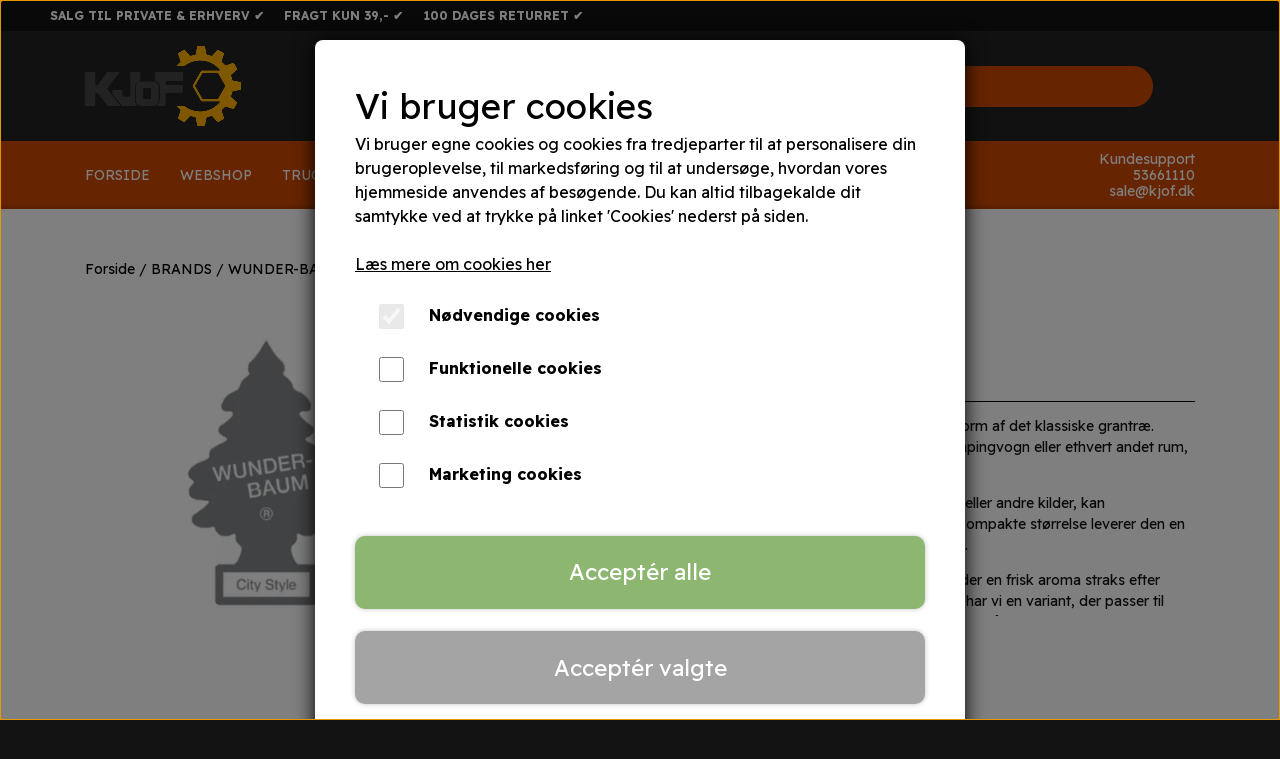

--- FILE ---
content_type: text/html; charset=UTF-8
request_url: https://www.kjof.dk/vare/wunderbaum-city-style
body_size: 16784
content:
<!DOCTYPE html>
<html lang="da-DK">
	<head><meta name="generator" content="ideal.shop"><meta charset="utf-8">
							<meta name="viewport" content="width=device-width, initial-scale=1">
				<meta property="og:type" content="website">
					<meta property="og:title" content="WUNDERBAUM CITY STYLE | KJOF">
					<meta property="og:image" content="https://cdn-main.ideal.shop/images/by_hash/8bfdb56633af5b4f6d04a9da85c133a1c9a67413fc46027cc34716c406e7d6ba/1200-0/city_style.png">
					<meta property="og:url" content="https://www.kjof.dk/vare/wunderbaum-city-style">
					<meta property="og:image:width" content="600">
					<meta property="og:image:height" content="600">
				<meta property="og:locale" content="da-DK">
					<link rel="canonical" href="https://www.kjof.dk/vare/wunderbaum-city-style">
						
	<link rel="shortcut icon" type="image/x-icon" href="https://cdn-main.ideal.shop/images/by_hash/d9583e78abd4b6138d6548392a9a97579c9413eb8527705ce777491b7ab45f80/180-180/favicon2.jpg">
	<link rel="apple-touch-icon" href="https://cdn-main.ideal.shop/images/by_hash/d9583e78abd4b6138d6548392a9a97579c9413eb8527705ce777491b7ab45f80/180-180/favicon2.jpg">
	<link rel="apple-touch-icon" sizes="57x57" href="https://cdn-main.ideal.shop/images/by_hash/d9583e78abd4b6138d6548392a9a97579c9413eb8527705ce777491b7ab45f80/57-57/favicon2.jpg">
	<link rel="apple-touch-icon" sizes="60x60" href="https://cdn-main.ideal.shop/images/by_hash/d9583e78abd4b6138d6548392a9a97579c9413eb8527705ce777491b7ab45f80/60-60/favicon2.jpg">
	<link rel="apple-touch-icon" sizes="72x72" href="https://cdn-main.ideal.shop/images/by_hash/d9583e78abd4b6138d6548392a9a97579c9413eb8527705ce777491b7ab45f80/72-72/favicon2.jpg">
	<link rel="apple-touch-icon" sizes="76x76" href="https://cdn-main.ideal.shop/images/by_hash/d9583e78abd4b6138d6548392a9a97579c9413eb8527705ce777491b7ab45f80/76-76/favicon2.jpg">
	<link rel="apple-touch-icon" sizes="114x114" href="https://cdn-main.ideal.shop/images/by_hash/d9583e78abd4b6138d6548392a9a97579c9413eb8527705ce777491b7ab45f80/114-114/favicon2.jpg">
	<link rel="apple-touch-icon" sizes="180x180" href="https://cdn-main.ideal.shop/images/by_hash/d9583e78abd4b6138d6548392a9a97579c9413eb8527705ce777491b7ab45f80/180-180/favicon2.jpg">
	<link rel="apple-touch-icon" sizes="228x228" href="https://cdn-main.ideal.shop/images/by_hash/d9583e78abd4b6138d6548392a9a97579c9413eb8527705ce777491b7ab45f80/228-228/favicon2.jpg">
	
		<title>WUNDERBAUM CITY STYLE | KJOF</title>

				<style>
		@media screen and (min-width: 0px) and (max-width: 575px)
		{
			body.preload *{visibility: hidden; !important}
			body.preload #preload-spinner{display: block !important;}
		}
	
		@media screen and (min-width: 576px) and (max-width: 767px)
		{
			body.preload *{visibility: hidden; !important}
			body.preload #preload-spinner{display: block !important;}
		}
	
		@media screen and (min-width: 768px) and (max-width: 991px)
		{
			body.preload *{visibility: hidden; !important}
			body.preload #preload-spinner{display: block !important;}
		}
	
		@media screen and (min-width: 992px) and (max-width: 1199px)
		{
			body.preload *{visibility: hidden; !important}
			body.preload #preload-spinner{display: block !important;}
		}
	
		@media screen and (min-width: 1200px) and (max-width: 1399px)
		{
			body.preload *{visibility: hidden; !important}
			body.preload #preload-spinner{display: block !important;}
		}
	
		@media screen and (min-width: 1400px)
		{
			body.preload *{visibility: hidden; !important}
			body.preload #preload-spinner{display: block !important;}
		}
	</style>
		
		
		
		
				
		

					<link href="https://fonts.googleapis.com/css2?family=Quicksand:ital,wght@0,400;0,700&family=Readex%20Pro:ital,wght@0,400;0,700&display=swap" rel="stylesheet">
				<script>
	"use strict";
	const SITE_MODE								= 'live';
	const HTTP_RESPONSE_CODE_INITIAL_REQUEST	= 200;
	const DISPLAY_WITH_VAT 						= true;
	const BROWSER_BEST_COMPRESSION_SUPPORTED 	= 'br'; 	const CDN_RESOURCES_MOD_CHECK_HASH 			= 'c939f949c27b99d5'; 	const BASKET_MINIMAL_CHECKOUT 				= true;
	const HOW_TO_WRITE_PRICES 					= {"identifier":"DKK","identifier_position":"after","space_or_nospace":"space","decimals":"show-at-least-0","decimal_separator":",","thousands_separator":""};
	const CDN_TO_USE_HOSTNAME					= 'cdn-main.ideal.shop';
	const CDN_LARGE_FILES_TO_USE_HOSTNAME		= 'cdn-main.ideal.shop';
	let POPSTATE_LAST_USED 						= performance.now();
	let HISTORY_NAVIGATION_LAST 				= performance.now();
	const MONTHS_TRANSLATED_ARRAY 				= {"1":"Januar","2":"Februar","3":"Marts","4":"April","5":"Maj","6":"Juni","7":"Juli","8":"August","9":"September","10":"Oktober","11":"November","12":"December"};
	let CLIENT_CONNECTION_SPEED = 'slow';
	document.addEventListener('DOMContentLoaded', function(){
		if(performance.now() < 1250)
		{
			CLIENT_CONNECTION_SPEED = 'fast';
		}
	});if(typeof(GLOBAL_DEBUG_JS_USER_SCRIPT_ACTIVE) === "undefined")
	{
		var GLOBAL_DEBUG_JS_USER_SCRIPT_ACTIVE = false;
	}
</script>		<link href="https://cdn-main.ideal.shop/combined/css/by_name/0bf9c0dc9e397cbd2b321431ef4e3bd55bcc4e9373a19564e08e3e4ef814b2c2.min.br.css" rel="stylesheet" type="text/css" crossorigin>
<script type="text/javascript" src="https://cdn-main.ideal.shop/combined/js/by_name/e12bbaf9ae7fe935fd3fc27e61817f6834be6d9dad6d76676e459745f2ef3ed5.min.br.js" crossorigin></script><script>
	window.dataLayer = window.dataLayer || [];
	function gtag(){dataLayer.push(arguments);}
	gtag('consent', 'default', {
		'ad_storage': 'denied',
		'ad_user_data': 'denied',
		'ad_personalization': 'denied',
		'analytics_storage': 'denied',
		'wait_for_update': 500
	});
</script>
<script async src="https://www.googletagmanager.com/gtag/js?id=UA-195113109-1"></script>
<script>
  "use strict";
  window.dataLayer = window.dataLayer || [];
  function gtag(){dataLayer.push(arguments);}
  gtag('js', new Date());
  	gtag('config', 'UA-195113109-1');
</script>
		<script>
			!function(){if(!window.klaviyo){window._klOnsite=window._klOnsite||[];try{window.klaviyo=new Proxy({},{get:function(n,i){return"push"===i?function(){var n;(n=window._klOnsite).push.apply(n,arguments)}:function(){for(var n=arguments.length,o=new Array(n),w=0;w<n;w++)o[w]=arguments[w];var t="function"==typeof o[o.length-1]?o.pop():void 0,e=new Promise((function(n){window._klOnsite.push([i].concat(o,[function(i){t&&t(i),n(i)}]))}));return e}}})}catch(n){window.klaviyo=window.klaviyo||[],window.klaviyo.push=function(){var n;(n=window._klOnsite).push.apply(n,arguments)}}}}();		
		</script>
		<script>
"use strict";
window.profitMetrics = {
	pid: '979EF7C81342507A', // The ProfitMetrics website ID
	GA4MeasurementId: 'UA-195113109-1', // google analytics 4 measurement id
	cookieStatisticsConsent: false, // outside EU, no consent required
	cookieMarketingConsent: false, // outside EU, no consent required
	emailInputSelector: '.class-name', // finds email input fields
	debugMode: false,
	onLoad: function(){}
}

window.addEventListener('_cookies_choice_made', function(){
	if(typeof(profitMetrics.pageViewGeneric) !== 'function')
	{
		// Not loaded yet
		return;
	}
	profitMetrics.cookieStatisticsConsent 	= cookies_allowed('statistics');
	profitMetrics.cookieMarketingConsent 	= cookies_allowed('marketing');
});

window.addEventListener('_saas_site_event', function(event){
	if(typeof(profitMetrics.pageViewGeneric) !== 'function')
	{
		// Not loaded yet
		return;
	}
	
	var detail = event.detail;
	if(detail.type === 'page_view')
	{
		profitMetrics.pageViewGeneric();
	}
	else if(detail.type === 'view_content')
	{
		profitMetrics.pageViewProduct(detail.id, detail.title_full);
	}
	else if(detail.type === 'add_to_basket')
	{
		profitMetrics.addToCart([{"id": detail.item_id, "name": detail.title_full, "quantity": detail.quantity, "price": detail.price_with_vat}]);
	}
	else if(detail.type === 'checkout-customer-info-done')
	{
		profitMetrics.setEmail(detail.payment_email);
	}
});
</script>
<script src="/js/libs/profitmetrics.min.js" defer></script>
				
				
				
				
				
				
				
				
				
				
				
				
				
				
				
				
				
				
				
				
				
				
				
				
				
				
				
				
				
				
				
				
				
				
				
				
				
				
				
				
				
				
				
				
				
				
				
				
				
				
				
				
				
				
				
				
				
				
				
				
				
				
				
				
				
				
				
				
				
				
				
				
				
				
				
				
				
				
				
				
				
				
				
				
				
				
				
				
				
				
				
				
				
				
				
				
				
				
				
				
				
				
				
				
				
				
				
				
				
				
				
				
				
				
				
				
				
				
				
				
				
				
				
				
				
				
				
				<script src="https://cdn-main.ideal.shop/public_js/live/debug.min.br.js?m=c939f949c27b99d5" crossorigin></script>
		<link id="custom-css-stylesheet" href="https://cdn-main.ideal.shop/combined/css/live/2949/8c978f5768269787.min.br.css" rel="stylesheet" crossorigin>
		
<script id="custom-js-script">
	"use strict";
	window.addEventListener('load', function(){
		window._g_item_page_image_hover_zoom_type = 'all';window.chat_support_icon = 'bx:bx-chat';		
	});
</script>

<script type="text/javascript">
	"use strict";
	window.language_for_t = 'da-DK'; // Used for the function _t
	window.ss_build_timestamp = '351'; // Sending build timestamp to JS
	window._g_shop_currency_iso = 'dkk';
	window._g_site_mode = "live";
	window.dataLayer = window.dataLayer || []; // Making sure dataLayer exists
</script>

		<script type="text/javascript">
			'use strict';
			window.addEventListener('_cookies_functional_accepted', function(){
				dynamically_inject_code(base64_decode('[base64]/[base64]'), 'head');
			});
		</script>
		
		<script type="text/javascript">
			'use strict';
			window.addEventListener('_cookies_statistics_accepted', function(){
				
		dataLayer.push({'cookies_statistics_accepted' : '1'});
	
			});
		</script>
		
		<script type="text/javascript">
			'use strict';
			window.addEventListener('_cookies_marketing_accepted', function(){
				
		dataLayer.push({'cookies_marketing_accepted' : '1'});
	dynamically_inject_code(base64_decode('CgkJPHNjcmlwdCBzcmM9Imh0dHBzOi8vc3RhdGljLmtsYXZpeW8uY29tL29uc2l0ZS9qcy9rbGF2aXlvLmpzP2NvbXBhbnlfaWQ9VXV1QXNiIiBhc3luYyBjcm9zc29yaWdpbj48L3NjcmlwdD4KCQk='), 'head');
			});
		</script>
		

				






		
		
		
		
		
		
		
		
		
		
		
		
		
		
		

				
		

										
			
			
			
			
			
			
			
			
			

						
			
			
			
			
			
			
			
			

						
			
			
		
										
			
			
			
			

			
			
			
			
			
			
			
			
			
			
			

			
					</head>
	<body class="preload" data-top-menu-fixed="standard" data-page-type="item" data-page-id="251055" data-breadcrumbs="1">
		
		<div id="preload-spinner" style="display: none; position: absolute; top: 50%; left: 50%; transform: translateY(-50%) translateX(-50%); filter: drop-shadow(0 0 5px #FFFFFF);">
			<svg xmlns="http://www.w3.org/2000/svg" xmlns:xlink="http://www.w3.org/1999/xlink" width="200px" height="200px" viewBox="0 0 100 100" preserveAspectRatio="xMidYMid">
				<path d="M10 50A40 40 0 0 0 90 50A40 42 0 0 1 10 50" fill="#b2b3b6" stroke="none" style="visibility: visible;">
					<animateTransform attributeName="transform" type="rotate" dur="1s" repeatCount="indefinite" keyTimes="0;1" values="0 50 51;360 50 51"></animateTransform>
				</path>
			</svg>
		</div>
	
		
<div id="elements-fixed-to-top">
	<div class="fixed-elements">
				<div id="header_warning_div" style="display: none;"></div>
			</div>
	<div class="space-for-the-fixed-elements"></div>
</div>
	<div class="topbar-above"><span class="module-block-placeholder" data-module-block-id="93338" data-module-block-columns="0-575-100-full,576-767-100-full" data-module-block-available-sizes="0-575,576-767" data-intersection-callback="module_blocks_responsive_setup"></span><div class="section-in-main-container"
	data-module-block-id="93334"
	data-module-block-type="text"
	data-module-block-available-sizes="768-991,992-1199,1200-1399,1400-"
	data-module-block-columns="768-991-75-full,992-1199-75-full,1200-1399-75-full,1400--75-full"
	data-module-block-columns-extra-data="{&quot;992-1199&quot;:{&quot;pl&quot;:50},&quot;1200-1399&quot;:{&quot;pl&quot;:50},&quot;1400-&quot;:{&quot;pl&quot;:50}}"
	 data-lazy-load-elements="1"
	data-intersection-callback="text_block_setup"
	
>
	<div
		class="module-block container text-block"
		data-mobile-vertical-position="top"
		data-desktop-horizontal-position="right"
		data-image-border-radius-50-percent="0"
		data-desktop-size="30"
		data-image-text-relation="standard"
		
	>
		<div class="text-block-inner-container">
									<div class="content">
								<div class="text-content"><p><b style=""><span style="font-size: 12px;"><font color="#ffffff">SALG TIL PRIVATE &amp; ERHVERV&nbsp;✔ &nbsp; &nbsp; FRAGT KUN 39,-&nbsp;✔ &nbsp; &nbsp; 100 DAGES RETURRET ✔</font></span></b></p></div>
							</div>

					</div>
	</div>
</div>

<div class="section-in-main-container"
	data-module-block-id="93333"
	data-module-block-type="mini_menu"
	data-module-block-available-sizes="768-991,992-1199,1200-1399,1400-"
	data-module-block-columns="768-991-25-full,992-1199-25-full,1200-1399-25-full,1400--25-full"
	data-module-block-columns-extra-data="{&quot;992-1199&quot;:{&quot;pr&quot;:50},&quot;1200-1399&quot;:{&quot;pr&quot;:50},&quot;1400-&quot;:{&quot;pr&quot;:50}}"
	data-intersection-callback="mini_menu_setup"
	 data-lazy-load-elements="1"
	
>
	<div class="container">
		<div class="mini-menu-buttons-container">
																		<a class="icon" href="/kontakt" data-button-id="65">
							<i class="iconify" data-icon="fa:envelope-o"></i>
						</a>
																											<a class="icon" href="/kunde-login" data-button-id="66">
							<i class="iconify" data-icon="fa:user"></i>
						</a>
																											<a class="icon" href="https://www.facebook.com/KJOF-Truckshop-110422213657913/?locale=da_DK" target="_blank" data-button-id="67">
							<i class="iconify" data-icon="fa:facebook-f"></i>
						</a>
																											<a class="icon" href="https://www.snapchat.com/add/kjof-danmark" target="_blank" data-button-id="68">
							<i class="iconify" data-icon="fa:snapchat-ghost"></i>
						</a>
														</div>
	</div>
</div></div>
	<header data-overlap-carousel="0">
	<div class="logo-search-basket-outer-container">
		<div class="container logo-search-basket-container">

			<div class="header-brand has-image header-brand-margin" data-fttc-allow-width-growth="1">
				<a href="/">
											<img
							title="KJOF"
							src="https://cdn-main.ideal.shop/images/by_hash/12f9792ea43efb3fd538500e7e53bebb3c16aa87cf992d81e78278fa39ca3bdb/0-80/kjof_logo_moerk.png"
							
							fetchpriority="high"
							
						>
									</a>
			</div>

			<div class="search-bar">
				<div class="search-overlay-outer-container">
					<div id="search-overlay-input-container" class="input-group">
						<input id="search-overlay-input" class="form-control" placeholder="Søg..." name="q" autocomplete="off" type="text" maxlength="50">
						<span id="search-overlay-button" class="input-group-text"><span class="iconify search-icon" data-icon="fa:search"></span></span>
					</div>
				</div>
			</div>

			<div class="header-right-side">
								
				<div id="frontpage_search_container">
					<span class="iconify-inline search-icon" onclick="content_search_toggle(event);" data-icon="fa:search"></span>
				</div>

								
									<div class="basket-icon-outer-container">
						<a href="/basket" class="allow-propagation" aria-label="Gå til kurven">
														<div class="basket-icon-inner-container">
								<span class="iconify-inline basket-icon shopping-basket-icon" data-icon="akar-icons:basket"></span>
								<div class="basket-badge"></div>
							</div>
						</a>
					</div>
				
				<div class="mobile-toggler-container">
																	<div class="mobile-menu-toggler">
							<div class="nav-toggle-nice"><span></span><span></span><span></span></div>
						</div>
									</div>
			</div>

			<div id="minimal-checkout-back-button-container">
				<a href="/">Tilbage til webshop</a>
			</div>
		</div>
	</div>

	<div id="top-menu-and-customer-support-container">
		<div class="nav-menu-outer container p-0">
			<nav class="nav-menu-desktop">
				<a
				href="/"
				
				data-roadmap-module="pages"
				data-roadmap-action="page"
				
			>
				Forside
			</a><a
				href="/kategori/webshop"
				
				data-roadmap-module="items"
				data-roadmap-action="category"
				
			>
				WEBSHOP
			</a><a
				href="/truckshop"
				
				data-roadmap-module="pages"
				data-roadmap-action="page"
				
			>
				TRUCKSHOP
			</a><a
				href="/truckshows"
				
				data-roadmap-module="pages"
				data-roadmap-action="page"
				
			>
				TRUCKSHOWS
			</a><a
				href="/kunde-login"
				
				data-roadmap-module="customer"
				data-roadmap-action="login"
				
			>
				Kunde login
			</a><a
				href="/kontakt"
				
				data-roadmap-module="pages"
				data-roadmap-action="page"
				
			>
				Kontakt
			</a>			</nav>
											<div class="mobile-menu-toggler-container">
					<div class="mobile-menu-toggler">
						<div class="nav-toggle-nice"><span></span><span></span><span></span></div>
						<div class="text">MENU</div>
					</div>
				</div>
									<div class="customer-support-container">
				<div class="customer-support">
					<div class="info">
						<div class="header">
							Kundesupport
						</div>
													<div class="phone">
								<a href="tel:53661110">53661110</a>
							</div>
																			<div class="email">
								<a href="mailto:sale@kjof.dk">sale@kjof.dk</a>
							</div>
											</div>
				</div>
			</div>
					</div>
		<div class="container p-0 nav-menu-mobile-outer-container">
			<nav class="nav-menu-mobile">
				<div class="nav-menu-mobile-inner-container">
					<div class="ss-nav-item">
						<div class="ss-nav-actions ss-level-0">
							<a
								href="/"
								
								data-roadmap-module="pages"
								data-roadmap-action="page"
								
							>
								Forside
							</a>
						</div>
					</div><div class="ss-nav-item">
						<div class="ss-nav-actions ss-level-0">
							<a
								href="/kategori/webshop"
								
								data-roadmap-module="items"
								data-roadmap-action="category"
								
							>
								WEBSHOP
							</a>
						</div>
					</div><div class="ss-nav-item">
						<div class="ss-nav-actions ss-level-0">
							<a
								href="/truckshop"
								
								data-roadmap-module="pages"
								data-roadmap-action="page"
								
							>
								TRUCKSHOP
							</a>
						</div>
					</div><div class="ss-nav-item">
						<div class="ss-nav-actions ss-level-0">
							<a
								href="/truckshows"
								
								data-roadmap-module="pages"
								data-roadmap-action="page"
								
							>
								TRUCKSHOWS
							</a>
						</div>
					</div><div class="ss-nav-item">
						<div class="ss-nav-actions ss-level-0">
							<a
								href="/kunde-login"
								
								data-roadmap-module="customer"
								data-roadmap-action="login"
								
							>
								Kunde login
							</a>
						</div>
					</div><div class="ss-nav-item">
						<div class="ss-nav-actions ss-level-0">
							<a
								href="/kontakt"
								
								data-roadmap-module="pages"
								data-roadmap-action="page"
								
							>
								Kontakt
							</a>
						</div>
					</div>				</div>
			</nav>
		</div>
	</div>
	<div id="header-box-shadow"></div>
</header>


		<div id="container-main-content" role="main">
			
			<div class="section-in-main-container breadcrumbs-outer-container">
				<div class="container">
		<div class="col-12 breadcrumbs simple">
			<ul><li><a href="/">Forside</a></li><li><a href="/kategori/brands">BRANDS</a></li><li><a href="/kategori/wunder-baum">WUNDER-BAUM&reg;</a></li><li><span>WUNDERBAUM CITY STYLE</span></li>
			</ul>
		</div><script type="application/ld+json">{"@context":"https:\/\/schema.org","@type":"BreadcrumbList","itemListElement":[{"@type":"ListItem","position":1,"name":"Forside","item":"https:\/\/www.kjof.dk\/"},{"@type":"ListItem","position":2,"name":"BRANDS","item":"https:\/\/www.kjof.dk\/kategori\/brands"},{"@type":"ListItem","position":3,"name":"WUNDER-BAUM&reg;","item":"https:\/\/www.kjof.dk\/kategori\/wunder-baum"},{"@type":"ListItem","position":4,"name":"WUNDERBAUM CITY STYLE"}]}</script></div>
			</div>
		
	<div class="section-in-main-container item-page-outer-container">
		<div class="container">	<div itemtype="http://schema.org/Product" itemscope>
		<meta itemprop="name" content="WUNDERBAUM CITY STYLE" />
		<meta itemprop="description" content="&lt;p&gt;Wunderbaum Classic Tree er den ikoniske luftfrisker, som de fleste kender i form af det klassiske grantræ. Denne lille, men effektive duftfrisker er perfekt til at opfriske din bil, båd, campingvogn eller ethvert andet rum, hvor ubehagelige lugte har sat sig fast.&lt;/p&gt;&lt;p&gt;Hvis du oplever dårlig lugt fra for eksempel kæledyr, cigaretrøg, madlavning eller andre kilder, kan Wunderbaum Classic Tree hurtigt skabe en mærkbar forskel. På trods af sin kompakte størrelse leverer den en kraftig og vedvarende duft, der gør dit miljø mere behageligt og indbydende.&lt;/p&gt;&lt;p&gt;Luftfriskeren fås i et stort udvalg af velduftende varianter, der hver især spreder en frisk aroma straks efter åbning. Uanset om du foretrækker en frisk, frugtagtig eller mere neutral duft, har vi en variant, der passer til dine præferencer. Hos os finder du hele sortimentet af Wunderbaum-produkter, så du altid kan vælge mellem de mest populære og klassiske dufte.&lt;/p&gt;&lt;p&gt;Antal: 1 stk.&lt;/p&gt;" />
		<meta itemprop="sku" content="" />
		<meta itemprop="gtin" content="7315870570366" />
		<meta itemprop="mpn" content="" />
		<div itemprop="brand" itemtype="http://schema.org/Brand" itemscope>
			<meta itemprop="name" content="" />
		</div>
		<meta itemprop="image" content="https://cdn-main.ideal.shop/images/by_hash/8bfdb56633af5b4f6d04a9da85c133a1c9a67413fc46027cc34716c406e7d6ba/432-0/city_style.png" />				
					<div itemprop="offers" itemtype="http://schema.org/Offer" itemscope>
				<meta itemprop="priceCurrency" content="DKK" />
				<meta itemprop="price" content="10" />
				<meta itemprop="priceValidUntil" content="2027-01-24" />				<meta itemprop="url" content="https://www.kjof.dk/vare/wunderbaum-city-style" />
				<meta itemprop="availability" content="https://schema.org/InStock" />
			</div>
					</div>



<div class="item-page"
	data-item-id="251055"
	data-variant-id="0"
	data-has-variants="0"
	data-has-images="1"
	data-price-for-one-with-vat="10"
	data-price-for-one-without-vat="8.00"
	
>

	<div class="row item-main-data">
		<div class="item-images-outer-container col-12 col-sm-4 pe-sm-3">
											<div id="item-lightgallery-container">
										<div id="items-main-image-container" class="col-12" data-large-image-max-height="400">
						<img
							src="https://cdn-main.ideal.shop/images/by_hash/8bfdb56633af5b4f6d04a9da85c133a1c9a67413fc46027cc34716c406e7d6ba/432-0/city_style.png"
							id="items-main-image">
					</div>
									</div>
					</div>

		<div class="item-main-info-container col-12 col-sm-8">
			<h1 class="item-title">WUNDERBAUM CITY STYLE</h1>								<div class="item-price">
				10 DKK
							</div>			
	<div class="item-number">Varenummer: 100070365</div>
<div class="separator"></div><div class="separator"></div><div class="item-description-short-container">
	<div class="item-description-short"><p>Wunderbaum Classic Tree er den ikoniske luftfrisker, som de fleste kender i form af det klassiske grantræ. Denne lille, men effektive duftfrisker er perfekt til at opfriske din bil, båd, campingvogn eller ethvert andet rum, hvor ubehagelige lugte har sat sig fast.</p><p>Hvis du oplever dårlig lugt fra for eksempel kæledyr, cigaretrøg, madlavning eller andre kilder, kan Wunderbaum Classic Tree hurtigt skabe en mærkbar forskel. På trods af sin kompakte størrelse leverer den en kraftig og vedvarende duft, der gør dit miljø mere behageligt og indbydende.</p><p>Luftfriskeren fås i et stort udvalg af velduftende varianter, der hver især spreder en frisk aroma straks efter åbning. Uanset om du foretrækker en frisk, frugtagtig eller mere neutral duft, har vi en variant, der passer til dine præferencer. Hos os finder du hele sortimentet af Wunderbaum-produkter, så du altid kan vælge mellem de mest populære og klassiske dufte.</p><p>Antal: 1 stk.</p></div>
	<div class="item-description-short-read-more-button">
		<button class="btn btn-sm btn-outline-secondary">Læs mere</button>
	</div>
	<div class="item-description-short-read-less-button">
		<button class="btn btn-sm btn-outline-secondary">Læs mindre</button>
	</div>
</div>	<div class="options-groups-outer-container">
					<div class="option-group-container"
				 data-type="checkbox"
				 data-required="0"
				 data-min="0"
				 data-max="0"
			>
				<div class="option-group-title">Vil du have en holder med?</div>
															<div class="option-group-checkbox-container">
							<input type="checkbox" class="form-check-input" value="36771,282387,0"
								   data-price-for-one-with-vat="5"
								   data-price-for-one-without-vat="4.00"
								   
							>
																							<a href="javascript:clickToEnlarge();">
									<img
											src="[data-uri]"
											class="option-group-item-image"
										 	data-lazy-load-src="https://cdn-main.ideal.shop/images/by_hash/5f1f73e9f7aefcd68cc56abb79e5ee5b494062ec9786a66e758832d6fb3b3836/32-0/Tree_holder.png">
								</a>
																														<a href="/vare/wunderbaum-holder-til-træer" class="option-group-item-title">WUNDERBAUM HOLDER TIL TRÆER</a>
																																								<div class="option-group-item-price">
																					+5 DKK
																			</div>
																					</div>
												</div>
			</div>
		<div class="can-buy-fields">
														
							
				<div>
			<div id="item-stock-info"
				 data-not-in-stock-text="CQkJCTxpIGNsYXNzPSJpY29uaWZ5IiBkYXRhLWljb249ImZhOnRydWNrIiBkYXRhLXdpZHRoPSIwLjk2ZW0iPjwvaT4gPGI+Rm9ydmVudGV0IGxldmVyaW5nc3RpZDo8L2I+IDEwLTE0IGRhZ2UKCQkJ"
				 data-show-stock="0"
				 data-show-stock-text="CQkJCTxpIGNsYXNzPSJpY29uaWZ5IiBkYXRhLWljb249ImZhOnRydWNrIiBkYXRhLXdpZHRoPSIwLjk2ZW0iPjwvaT4gPGI+TGFnZXJzdGF0dXM6PC9iPiAxNDAgcMOlIGxhZ2VyCgkJCQ=="
				 data-in-stock-always-text=""
				 data-stock="140"
			>
				<span class="text"></span>
			</div>
		</div>

					</div>

		<div class="item-quantity-and-buy-button-container">
				<div class="item-quantity-selector-container can-buy-fields">
			<button type="button" role="button" class="item-quantity-selector-less" aria-label="Reducér mængde som lægges i kurven">&minus;</button>
			<input type="number" class="item-quantity-selector-input" id="basket_add_quantity" min="1" aria-label="Indtast mængde som lægges i kurven" value="1">
			<button type="button" role="button" class="item-quantity-selector-more" aria-label="Øg mængde som lægges i kurven">&plus;</button>
		</div>

		<div class="item-buy-button-container can-buy-fields">
											<button type="button" role="button" class="item-buy-button">Tilføj til kurv</button>
					</div>
	</div>
			<div class="item-vat-text">Priser er inkl. moms</div>
		<div class="item-share-buttons-container">
					<a title="Del på Facebook" data-type="share-button" data-share-type="facebook"><i class="iconify" data-icon="fa:facebook-f"></i></a>
			</div>

		</div>

								
																																																					
											<div class="tabs-outer-container">
					<div class="tabs-header">
												
						<div class="tab-header" data-tab="description">Beskrivelse</div>
					
					</div>
					<div class="tabs-body">
												
						<div class="tab-body" data-tab="description">
							<div class="item-description-long"><p style="margin: auto auto 1.1em; color: rgb(122, 122, 122); font-family: Helvetica, Arial, sans-serif; font-size: 16px;"><font style="vertical-align: inherit;">Den ikoniske træformede luftfriskere kaldes&nbsp;</font><span class="noBreak" style="white-space: nowrap;"><span class="noBreak"><span class="registered" style="font-variant-numeric: normal; font-variant-east-asian: normal; font-variant-caps: small-caps;">Wunder-Baum</span></span></span><font style="vertical-align: inherit;">&nbsp;i Europa, men historien starter i USA, og det er derfra, at luftfriskeren overtog verden.</font></p><h3 style="line-height: 1; margin-top: 0px; text-rendering: optimizelegibility; color: rgb(122, 122, 122); font-size: 1.2em; margin-bottom: 0.825rem; font-family: Helvetica, Arial, sans-serif;"><font style="vertical-align: inherit;">Vores historie</font></h3><p style="margin: auto auto 1.1em; color: rgb(122, 122, 122); font-family: Helvetica, Arial, sans-serif; font-size: 16px;"><font style="vertical-align: inherit;"><font style="vertical-align: inherit;">For over 60 år siden klagede en chauffør af en mælkebil i det nordlige New York til Julius Sämann over lugten af ​​spildt mælk.&nbsp;</font><font style="vertical-align: inherit;">Sämann havde boet og arbejdet i de canadiske fyrreskove og undersøgt ekstraktionen af ​​aromatiske olier fra fyrrenåler.&nbsp;</font><font style="vertical-align: inherit;">Han gik på arbejde og ved hjælp af usædvanlige duftstoffer på specialmateriale opfandt han snart den første bilfriskere.&nbsp;</font><font style="vertical-align: inherit;">Julius Sämann gav sit produkt formen af ​​et fyrretræ, og den første&nbsp;</font></font><span class="noBreak" style="white-space: nowrap;"><span class="registered" style="font-variant-numeric: normal; font-variant-east-asian: normal; font-variant-caps: small-caps;">Wunder-Baum</span></span><font style="vertical-align: inherit;">&nbsp;luftfrisker blev født.</font></p><p style="margin: auto auto 1.1em; color: rgb(122, 122, 122); font-family: Helvetica, Arial, sans-serif; font-size: 16px;"><font style="vertical-align: inherit;">Den&nbsp;</font><span class="noBreak" style="white-space: nowrap;"><span class="registered" style="font-variant-numeric: normal; font-variant-east-asian: normal; font-variant-caps: small-caps;">Wunder-Baum</span></span><font style="vertical-align: inherit;">&nbsp;luftfrisker er nu kendt over hele verden, og har optrådt i utallige film og tv-shows - over 1.500 ved sidste optælling.</font><br><font style="vertical-align: inherit;">Julius Sämanns banebrydende produkt er blevet et virkelig globalt symbol på friskhed og overlegen kvalitet med det store udvalg af førsteklasses dufte og design på den unikke, øjeblikkeligt genkendelige træform.</font></p><h3 style="line-height: 1; margin-top: 0px; text-rendering: optimizelegibility; color: rgb(122, 122, 122); font-size: 1.2em; margin-bottom: 0.825rem; font-family: Helvetica, Arial, sans-serif;"><font style="vertical-align: inherit;">I dag</font></h3><p style="margin: auto auto 1.1em; color: rgb(122, 122, 122); font-family: Helvetica, Arial, sans-serif; font-size: 16px;"><font style="vertical-align: inherit;">Mens træet fortsat nydes i stadig stigende antal overalt i Europa, tilbyder&nbsp;</font><span class="noBreak" style="white-space: nowrap;"><span class="registered" style="font-variant-numeric: normal; font-variant-east-asian: normal; font-variant-caps: small-caps;">Wunder-Baum-</span></span><font style="vertical-align: inherit;">&nbsp;mærket nu også en række forskellige luftplejeprodukter til at imødekomme de forskellige krav fra den moderne forbruger til duft af premium kvalitet.</font></p><p style="margin: auto auto 1.1em; color: rgb(122, 122, 122); font-family: Helvetica, Arial, sans-serif; font-size: 16px;"><font style="vertical-align: inherit;"><font style="vertical-align: inherit;">I 2013 blev Clip lanceret - en farverig, moderne og innovativ luftfrisker, der kan bruges næsten overalt.&nbsp;</font><font style="vertical-align: inherit;">Flaskeudvalget af overlegne dufte blev introduceret i 2015. Derefter, i 2018, blev Fiber Can føjet til serien.&nbsp;</font><font style="vertical-align: inherit;">Lavet af 50% genanvendt træfiber og hver dåse er designet til at levere en langvarig kraftig duft.</font></font></p><h3 style="line-height: 1; margin-top: 0px; text-rendering: optimizelegibility; color: rgb(122, 122, 122); font-size: 1.2em; margin-bottom: 0.825rem; font-family: Helvetica, Arial, sans-serif;"><font style="vertical-align: inherit;">Engagement til ekspertise</font></h3><p style="margin: auto auto 1.1em; color: rgb(122, 122, 122); font-family: Helvetica, Arial, sans-serif; font-size: 16px;"><font style="vertical-align: inherit;"><font style="vertical-align: inherit;">Julius Sämann brænder for at opretholde den fremragende kvalitet af sine produkter.&nbsp;</font><font style="vertical-align: inherit;">Han insisterede på strenge test- og kvalitetskontrolprocedurer for at sikre, at de konsekvent opfyldte eller overskredet hans høje standarder for duft, styrke og levetid.&nbsp;</font><font style="vertical-align: inherit;">Denne forpligtelse til at være fremragende er stadig kernen i mærket i dag og sikrer produktion af produkter af høj kvalitet, holdbare og overkommelige, der giver den bedst mulige duftoplevelse.</font></font></p><p style="margin: auto auto 1.1em; color: rgb(122, 122, 122); font-family: Helvetica, Arial, sans-serif; font-size: 16px;"><font style="vertical-align: inherit;"><font style="vertical-align: inherit;"><br></font></font></p></div>
						</div>
					
					</div>
				</div>
					
	</div>

		
		
		
				<div id="item-often-bought-with-container">
							<div class="item-often-bought-with-title">Ofte købt sammen med</div>
						<div class="row item-box-container-multi-line-container">
									<div class="item-box-container-multi-line">
						<div class="item-box-placeholder" data-item-id="251048" data-variant-id="0" data-callback-unable-to-load="items_page_often_bought_with_unable_to_load">
							<i class="iconify loading-icon element-spin" data-icon="fa:spinner" data-width="3em"></i>
						</div>
					</div>
									<div class="item-box-container-multi-line">
						<div class="item-box-placeholder" data-item-id="251044" data-variant-id="0" data-callback-unable-to-load="items_page_often_bought_with_unable_to_load">
							<i class="iconify loading-icon element-spin" data-icon="fa:spinner" data-width="3em"></i>
						</div>
					</div>
									<div class="item-box-container-multi-line">
						<div class="item-box-placeholder" data-item-id="251046" data-variant-id="0" data-callback-unable-to-load="items_page_often_bought_with_unable_to_load">
							<i class="iconify loading-icon element-spin" data-icon="fa:spinner" data-width="3em"></i>
						</div>
					</div>
									<div class="item-box-container-multi-line">
						<div class="item-box-placeholder" data-item-id="251081" data-variant-id="0" data-callback-unable-to-load="items_page_often_bought_with_unable_to_load">
							<i class="iconify loading-icon element-spin" data-icon="fa:spinner" data-width="3em"></i>
						</div>
					</div>
									<div class="item-box-container-multi-line">
						<div class="item-box-placeholder" data-item-id="251047" data-variant-id="0" data-callback-unable-to-load="items_page_often_bought_with_unable_to_load">
							<i class="iconify loading-icon element-spin" data-icon="fa:spinner" data-width="3em"></i>
						</div>
					</div>
							</div>
		</div>
	</div>


	<input type="hidden" id="basket_add_price" value="10">
	<input type="hidden" id="items_id" value="251055">
	<input type="hidden" id="variants_id" value="0">
	</div>
	</div>
	
		</div>

		

					<div id="container_footer" role="contentinfo">
	<div id="container_footer_inner" class="container row">
					<div class="footer-column col-sm-12 col-md-6 col-lg-3">
												
																<div class="footer-section">
						<div class="title">Kontaktoplysninger</div>						
	KJoF Danmark
	<br>
	&Aring;dalsvej 5
	<br>
	6040 Gravens, Egtved
		<br>
		Telefon: 53661110
		<br>
		CVR: 40019545
		
					</div>

																
																
										</div>
					<div class="footer-column col-sm-12 col-md-6 col-lg-3">
												<div class="footer-section">
																	<div class="category" style="padding-left: 0px;">
						<div class="title">
													Links
												</div>
										<a
					href="/handelsbetingelser"
					
				>Salgs- og leveringsbetingelser</a>
				<br>				<a
					href="/cookies"
					
				>Cookies</a>
				<br>				<a
					href="/rma"
					
				>Fortrydelse og reklamation</a>
				<br>				<a
					href="/kunde-login"
					
				>Kunde login</a>
				<br>				<a
					href="/om-os"
					
				>Om os</a>
				<br>				<a
					href="/kontakt"
					
				>Kontakt</a>
				<br>
					</div>				<a
					href="/kategori/brands"
					
				>Brands</a>
				<br>					</div>

										</div>
					<div class="footer-column col-sm-12 col-md-6 col-lg-3">
												
																						<div class="footer-section">
							<div class="title">Sociale medier</div>							<div id="social_media_icons_container">
								<a href="https://www.facebook.com/KJOF-110422213657913?locale=da_DK" target="_blank" aria-label="&Aring;ben vores Facebook side i et nyt vindue" title="Facebook"><i class="iconify" data-icon="fa:facebook-official"></i></a><a href="https://api.whatsapp.com/send?phone=004531354340" target="_blank" aria-label="&Aring;ben vores Whatsapp side i et nyt vindue" title="Whatsapp"><i class="iconify" data-icon="fa:whatsapp"></i></a><a href="https://www.snapchat.com/add/kjof-danmark" target="_blank" aria-label="&Aring;ben vores Snapchat side i et nyt vindue" title="Snapchat"><i class="iconify" data-icon="fa:snapchat-square"></i></a>
							</div>
						</div>
					
																												<div class="footer-section">
							<div id="footer-newsletter-email-container">
								<div class="title">Modtag vores nyhedsbrev via e-mail</div>								<div class="input-group">
									<input class="form-control newsletter-signup-input" type="text" value="" aria-label="Nyhedsbrev tilmelding">
									<button id="footer-newsletter-email-button" class="btn btn-success newsletter-signup-button">Tilmeld</button>
								</div>
															</div>
						</div>
					
										</div>
					<div class="footer-column col-sm-12 col-md-6 col-lg-3">
																															<div class="footer-section">
								<div class="title">Her kan du betale med</div>								
			<img class="payment-card-icon" src="[data-uri]" data-lazy-load-src="https://cdn-main.ideal.shop/images/idealshop/payment_cards/50/0/mobilepay_dk.png" style="max-width: 50px;" title="MobilePay" alt="MobilePay">
			<img class="payment-card-icon" src="[data-uri]" data-lazy-load-src="https://cdn-main.ideal.shop/images/idealshop/payment_cards/50/0/visa.png" style="max-width: 50px;" title="VISA" alt="VISA">
			<img class="payment-card-icon" src="[data-uri]" data-lazy-load-src="https://cdn-main.ideal.shop/images/idealshop/payment_cards/50/0/mastercard.png" style="max-width: 50px;" title="Mastercard" alt="Mastercard">
			<img class="payment-card-icon" src="[data-uri]" data-lazy-load-src="https://cdn-main.ideal.shop/images/idealshop/payment_cards/50/0/maestro.png" style="max-width: 50px;" title="Maestro" alt="Maestro">
			<img class="payment-card-icon" src="[data-uri]" data-lazy-load-src="https://cdn-main.ideal.shop/images/idealshop/payment_cards/50/0/apple-pay.png" style="max-width: 50px;" title="Apple Pay" alt="Apple Pay">
			<img class="payment-card-icon" src="[data-uri]" data-lazy-load-src="https://cdn-main.ideal.shop/images/idealshop/payment_cards/50/0/google-pay.png" style="max-width: 50px;" title="Google Pay" alt="Google Pay">
							</div>
						
															</div>
						<div id="footer-minimal-container" class="col-sm-12">
			
										<div class="footer-section">
								<div class="title">Her kan du betale med</div>								
			<img class="payment-card-icon" src="[data-uri]" data-lazy-load-src="https://cdn-main.ideal.shop/images/idealshop/payment_cards/50/0/mobilepay_dk.png" style="max-width: 50px;" title="MobilePay" alt="MobilePay">
			<img class="payment-card-icon" src="[data-uri]" data-lazy-load-src="https://cdn-main.ideal.shop/images/idealshop/payment_cards/50/0/visa.png" style="max-width: 50px;" title="VISA" alt="VISA">
			<img class="payment-card-icon" src="[data-uri]" data-lazy-load-src="https://cdn-main.ideal.shop/images/idealshop/payment_cards/50/0/mastercard.png" style="max-width: 50px;" title="Mastercard" alt="Mastercard">
			<img class="payment-card-icon" src="[data-uri]" data-lazy-load-src="https://cdn-main.ideal.shop/images/idealshop/payment_cards/50/0/maestro.png" style="max-width: 50px;" title="Maestro" alt="Maestro">
			<img class="payment-card-icon" src="[data-uri]" data-lazy-load-src="https://cdn-main.ideal.shop/images/idealshop/payment_cards/50/0/apple-pay.png" style="max-width: 50px;" title="Apple Pay" alt="Apple Pay">
			<img class="payment-card-icon" src="[data-uri]" data-lazy-load-src="https://cdn-main.ideal.shop/images/idealshop/payment_cards/50/0/google-pay.png" style="max-width: 50px;" title="Google Pay" alt="Google Pay">
							</div>
						
		</div>
	</div>
</div>		
		

					<div class="cookie-modal-backdrop"></div>
		<div class="cookie-banner-modal" role="dialog" tabindex="0" aria-modal="true" aria-label="Cookie banner">
			<div class="cookie-banner-modal-inner">
				<div class="cookie-text-container">
					<div class="cookie-text"><span style="font-size: 2.2em;">Vi bruger cookies <i class="iconify" data-icon="iconoir:half-cookie"></i></span>
<br>Vi bruger egne cookies og cookies fra tredjeparter til at personalisere din brugeroplevelse, til markedsføring og til at undersøge, hvordan vores hjemmeside anvendes af besøgende. Du kan altid tilbagekalde dit samtykke ved at trykke på linket 'Cookies' nederst på siden.</div>
					<br>
											<a href="/cookies">Læs mere om cookies her</a>
									</div>

				<div class="cookie-settings-container">
					<div class="cookie-settings-toggle form-check necessary">
						<input type="checkbox" class="form-check-input" name="necessary" aria-label="Nødvendige cookies" disabled checked>
						<div class="cookie-show-details-button">
							Nødvendige cookies
							<i class="iconify icon" data-icon="fa:chevron-right" data-width="0.5em"></i>
						</div>
					</div>
					<div class="cookie-settings-toggle form-check functional">
						<input type="checkbox" class="form-check-input" name="functional" aria-label="Funktionelle cookies" autocomplete="off">
						<div class="cookie-show-details-button">
							Funktionelle cookies
							<i class="iconify icon" data-icon="fa:chevron-right" data-width="0.5em"></i>
						</div>
					</div>
					<div class="cookie-settings-toggle form-check statistics">
						<input type="checkbox" class="form-check-input" name="statistics" aria-label="Statistik cookies" autocomplete="off">
						<div class="cookie-show-details-button">
							Statistik cookies
							<i class="iconify icon" data-icon="fa:chevron-right" data-width="0.5em"></i>
						</div>
					</div>
					<div class="cookie-settings-toggle form-check marketing">
						<input type="checkbox" class="form-check-input" name="marketing" aria-label="Marketing cookies" autocomplete="off">
						<div class="cookie-show-details-button">
							Marketing cookies
							<i class="iconify icon" data-icon="fa:chevron-right" data-width="0.5em"></i>
						</div>
					</div>
				</div>

				<div class="cookie-buttons">
					<button type="button" class="accept-cookies">Acceptér alle</button>
					<button type="button" class="accept-limited-cookies">Acceptér valgte</button>
				</div>
			</div>
		</div>
			
				<div class="modal fade" id="modal_current" data-bs-backdrop="static" data-bs-keyboard="false" role="dialog" aria-modal="true">
			<form method="post" class="the_modal_form">
				<div class="modal-dialog" role="document">
					<div class="modal-content">
						<div class="modal-header">
							<h4 class="modal-title"></h4>
							<button type="button" class="btn-close" data-bs-dismiss="modal" aria-label="Luk"></button>
						</div>
						<div class="modal-body"></div>
						<div class="modal-footer">
							<div style="position: relative; display: inline-block;" class="footer_custom_container"></div>
							<button type="submit" class="btn btn-primary btn-modal-save" disabled>Gem</button>
							<button type="button" class="btn btn-secondary btn-modal-close" data-bs-dismiss="modal">Luk</button>
						</div>
					</div>
				</div>
			</form>
		</div>
		
				<noscript><img height="1" width="1" style="display:none" src="https://www.facebook.com/tr?id=445199443311904&ev=PageView&noscript=1" /></noscript>
				<noscript><img height="1" width="1" style="display:none" src="https://www.facebook.com/tr?id=366908415476423&ev=PageView&noscript=1" /></noscript>
				
				
				
				
				
				
				
				
				
				
				
				
				
				
				
				
				
				
				
				
				
				
				
				
				
				
				
				
				
				
				
				
				
				
				
				
				
				
				
				
				
				
				
				
				
				
				
				
				
				
				
				
				
				
				
				
				
				
				
				
				
				
				
				
				
				
				
				
				
				
	<script type="text/javascript">
		"use strict";
		
		!function(f,b,e,v,n,t,s){if(f.fbq)return;n=f.fbq=function(){n.callMethod?
		n.callMethod.apply(n,arguments):n.queue.push(arguments)};if(!f._fbq)f._fbq=n;
		n.push=n;n.loaded=!0;n.version='2.0';n.queue=[];t=b.createElement(e);t.async=!0;
		t.src=v;s=b.getElementsByTagName(e)[0];s.parentNode.insertBefore(t,s)}(window,
		document,'script','https://connect.facebook.net/en_US/fbevents.js');
		
					fbq('init', '445199443311904');
				
					fbq('init', '366908415476423');
				
		fbq('track', 'PageView');
		
	</script>
	
	<script type="text/javascript">
	"use strict";
	window.addEventListener('load', function(){
		items_page_setup(JSON.parse("{\"result\":1,\"header_warning\":[],\"header_warning_required\":[],\"module\":\"item\",\"title\":\"WUNDERBAUM CITY STYLE | KJOF\",\"path\":\"vare\\/wunderbaum-city-style\",\"html\":\"\\n\\t\\t\\t<div class=\\\"section-in-main-container breadcrumbs-outer-container\\\">\\n\\t\\t\\t\\t<div class=\\\"container\\\">\\n\\t\\t<div class=\\\"col-12 breadcrumbs simple\\\">\\n\\t\\t\\t<ul><li><a href=\\\"\\/\\\">Forside<\\/a><\\/li><li><a href=\\\"\\/kategori\\/brands\\\">BRANDS<\\/a><\\/li><li><a href=\\\"\\/kategori\\/wunder-baum\\\">WUNDER-BAUM&reg;<\\/a><\\/li><li><span>WUNDERBAUM CITY STYLE<\\/span><\\/li>\\n\\t\\t\\t<\\/ul>\\n\\t\\t<\\/div><script type=\\\"application\\/ld+json\\\">{\\\"@context\\\":\\\"https:\\\\\\/\\\\\\/schema.org\\\",\\\"@type\\\":\\\"BreadcrumbList\\\",\\\"itemListElement\\\":[{\\\"@type\\\":\\\"ListItem\\\",\\\"position\\\":1,\\\"name\\\":\\\"Forside\\\",\\\"item\\\":\\\"https:\\\\\\/\\\\\\/www.kjof.dk\\\\\\/\\\"},{\\\"@type\\\":\\\"ListItem\\\",\\\"position\\\":2,\\\"name\\\":\\\"BRANDS\\\",\\\"item\\\":\\\"https:\\\\\\/\\\\\\/www.kjof.dk\\\\\\/kategori\\\\\\/brands\\\"},{\\\"@type\\\":\\\"ListItem\\\",\\\"position\\\":3,\\\"name\\\":\\\"WUNDER-BAUM&reg;\\\",\\\"item\\\":\\\"https:\\\\\\/\\\\\\/www.kjof.dk\\\\\\/kategori\\\\\\/wunder-baum\\\"},{\\\"@type\\\":\\\"ListItem\\\",\\\"position\\\":4,\\\"name\\\":\\\"WUNDERBAUM CITY STYLE\\\"}]}<\\/script><\\/div>\\n\\t\\t\\t<\\/div>\\n\\t\\t\\n\\t<div class=\\\"section-in-main-container item-page-outer-container\\\">\\n\\t\\t<div class=\\\"container\\\">\\t<div itemtype=\\\"http:\\/\\/schema.org\\/Product\\\" itemscope>\\n\\t\\t<meta itemprop=\\\"name\\\" content=\\\"WUNDERBAUM CITY STYLE\\\" \\/>\\n\\t\\t<meta itemprop=\\\"description\\\" content=\\\"&lt;p&gt;Wunderbaum Classic Tree er den ikoniske luftfrisker, som de fleste kender i form af det klassiske grantr\\u00e6. Denne lille, men effektive duftfrisker er perfekt til at opfriske din bil, b\\u00e5d, campingvogn eller ethvert andet rum, hvor ubehagelige lugte har sat sig fast.&lt;\\/p&gt;&lt;p&gt;Hvis du oplever d\\u00e5rlig lugt fra for eksempel k\\u00e6ledyr, cigaretr\\u00f8g, madlavning eller andre kilder, kan Wunderbaum Classic Tree hurtigt skabe en m\\u00e6rkbar forskel. P\\u00e5 trods af sin kompakte st\\u00f8rrelse leverer den en kraftig og vedvarende duft, der g\\u00f8r dit milj\\u00f8 mere behageligt og indbydende.&lt;\\/p&gt;&lt;p&gt;Luftfriskeren f\\u00e5s i et stort udvalg af velduftende varianter, der hver is\\u00e6r spreder en frisk aroma straks efter \\u00e5bning. Uanset om du foretr\\u00e6kker en frisk, frugtagtig eller mere neutral duft, har vi en variant, der passer til dine pr\\u00e6ferencer. Hos os finder du hele sortimentet af Wunderbaum-produkter, s\\u00e5 du altid kan v\\u00e6lge mellem de mest popul\\u00e6re og klassiske dufte.&lt;\\/p&gt;&lt;p&gt;Antal: 1 stk.&lt;\\/p&gt;\\\" \\/>\\n\\t\\t<meta itemprop=\\\"sku\\\" content=\\\"\\\" \\/>\\n\\t\\t<meta itemprop=\\\"gtin\\\" content=\\\"7315870570366\\\" \\/>\\n\\t\\t<meta itemprop=\\\"mpn\\\" content=\\\"\\\" \\/>\\n\\t\\t<div itemprop=\\\"brand\\\" itemtype=\\\"http:\\/\\/schema.org\\/Brand\\\" itemscope>\\n\\t\\t\\t<meta itemprop=\\\"name\\\" content=\\\"\\\" \\/>\\n\\t\\t<\\/div>\\n\\t\\t<meta itemprop=\\\"image\\\" content=\\\"https:\\/\\/cdn-main.ideal.shop\\/images\\/by_hash\\/8bfdb56633af5b4f6d04a9da85c133a1c9a67413fc46027cc34716c406e7d6ba\\/432-0\\/city_style.png\\\" \\/>\\t\\t\\t\\t\\n\\t\\t\\t\\t\\t<div itemprop=\\\"offers\\\" itemtype=\\\"http:\\/\\/schema.org\\/Offer\\\" itemscope>\\n\\t\\t\\t\\t<meta itemprop=\\\"priceCurrency\\\" content=\\\"DKK\\\" \\/>\\n\\t\\t\\t\\t<meta itemprop=\\\"price\\\" content=\\\"10\\\" \\/>\\n\\t\\t\\t\\t<meta itemprop=\\\"priceValidUntil\\\" content=\\\"2027-01-24\\\" \\/>\\t\\t\\t\\t<meta itemprop=\\\"url\\\" content=\\\"https:\\/\\/www.kjof.dk\\/vare\\/wunderbaum-city-style\\\" \\/>\\n\\t\\t\\t\\t<meta itemprop=\\\"availability\\\" content=\\\"https:\\/\\/schema.org\\/InStock\\\" \\/>\\n\\t\\t\\t<\\/div>\\n\\t\\t\\t\\t\\t<\\/div>\\n\\n\\n\\n<div class=\\\"item-page\\\"\\n\\tdata-item-id=\\\"251055\\\"\\n\\tdata-variant-id=\\\"0\\\"\\n\\tdata-has-variants=\\\"0\\\"\\n\\tdata-has-images=\\\"1\\\"\\n\\tdata-price-for-one-with-vat=\\\"10\\\"\\n\\tdata-price-for-one-without-vat=\\\"8.00\\\"\\n\\t\\n>\\n\\n\\t<div class=\\\"row item-main-data\\\">\\n\\t\\t<div class=\\\"item-images-outer-container col-12 col-sm-4 pe-sm-3\\\">\\n\\t\\t\\t\\t\\t\\t\\t\\t\\t\\t\\t<div id=\\\"item-lightgallery-container\\\">\\n\\t\\t\\t\\t\\t\\t\\t\\t\\t\\t<div id=\\\"items-main-image-container\\\" class=\\\"col-12\\\" data-large-image-max-height=\\\"400\\\">\\n\\t\\t\\t\\t\\t\\t<img\\n\\t\\t\\t\\t\\t\\t\\tsrc=\\\"https:\\/\\/cdn-main.ideal.shop\\/images\\/by_hash\\/8bfdb56633af5b4f6d04a9da85c133a1c9a67413fc46027cc34716c406e7d6ba\\/432-0\\/city_style.png\\\"\\n\\t\\t\\t\\t\\t\\t\\tid=\\\"items-main-image\\\">\\n\\t\\t\\t\\t\\t<\\/div>\\n\\t\\t\\t\\t\\t\\t\\t\\t\\t<\\/div>\\n\\t\\t\\t\\t\\t<\\/div>\\n\\n\\t\\t<div class=\\\"item-main-info-container col-12 col-sm-8\\\">\\n\\t\\t\\t<h1 class=\\\"item-title\\\">WUNDERBAUM CITY STYLE<\\/h1>\\t\\t\\t\\t\\t\\t\\t\\t<div class=\\\"item-price\\\">\\n\\t\\t\\t\\t10 DKK\\n\\t\\t\\t\\t\\t\\t\\t<\\/div>\\t\\t\\t\\n\\t<div class=\\\"item-number\\\">Varenummer: 100070365<\\/div>\\n<div class=\\\"separator\\\"><\\/div><div class=\\\"separator\\\"><\\/div><div class=\\\"item-description-short-container\\\">\\n\\t<div class=\\\"item-description-short\\\"><p>Wunderbaum Classic Tree er den ikoniske luftfrisker, som de fleste kender i form af det klassiske grantr\\u00e6. Denne lille, men effektive duftfrisker er perfekt til at opfriske din bil, b\\u00e5d, campingvogn eller ethvert andet rum, hvor ubehagelige lugte har sat sig fast.<\\/p><p>Hvis du oplever d\\u00e5rlig lugt fra for eksempel k\\u00e6ledyr, cigaretr\\u00f8g, madlavning eller andre kilder, kan Wunderbaum Classic Tree hurtigt skabe en m\\u00e6rkbar forskel. P\\u00e5 trods af sin kompakte st\\u00f8rrelse leverer den en kraftig og vedvarende duft, der g\\u00f8r dit milj\\u00f8 mere behageligt og indbydende.<\\/p><p>Luftfriskeren f\\u00e5s i et stort udvalg af velduftende varianter, der hver is\\u00e6r spreder en frisk aroma straks efter \\u00e5bning. Uanset om du foretr\\u00e6kker en frisk, frugtagtig eller mere neutral duft, har vi en variant, der passer til dine pr\\u00e6ferencer. Hos os finder du hele sortimentet af Wunderbaum-produkter, s\\u00e5 du altid kan v\\u00e6lge mellem de mest popul\\u00e6re og klassiske dufte.<\\/p><p>Antal: 1 stk.<\\/p><\\/div>\\n\\t<div class=\\\"item-description-short-read-more-button\\\">\\n\\t\\t<button class=\\\"btn btn-sm btn-outline-secondary\\\">L\\u00e6s mere<\\/button>\\n\\t<\\/div>\\n\\t<div class=\\\"item-description-short-read-less-button\\\">\\n\\t\\t<button class=\\\"btn btn-sm btn-outline-secondary\\\">L\\u00e6s mindre<\\/button>\\n\\t<\\/div>\\n<\\/div>\\t<div class=\\\"options-groups-outer-container\\\">\\n\\t\\t\\t\\t\\t<div class=\\\"option-group-container\\\"\\n\\t\\t\\t\\t data-type=\\\"checkbox\\\"\\n\\t\\t\\t\\t data-required=\\\"0\\\"\\n\\t\\t\\t\\t data-min=\\\"0\\\"\\n\\t\\t\\t\\t data-max=\\\"0\\\"\\n\\t\\t\\t>\\n\\t\\t\\t\\t<div class=\\\"option-group-title\\\">Vil du have en holder med?<\\/div>\\n\\t\\t\\t\\t\\t\\t\\t\\t\\t\\t\\t\\t\\t\\t\\t<div class=\\\"option-group-checkbox-container\\\">\\n\\t\\t\\t\\t\\t\\t\\t<input type=\\\"checkbox\\\" class=\\\"form-check-input\\\" value=\\\"36771,282387,0\\\"\\n\\t\\t\\t\\t\\t\\t\\t\\t   data-price-for-one-with-vat=\\\"5\\\"\\n\\t\\t\\t\\t\\t\\t\\t\\t   data-price-for-one-without-vat=\\\"4.00\\\"\\n\\t\\t\\t\\t\\t\\t\\t\\t   \\n\\t\\t\\t\\t\\t\\t\\t>\\n\\t\\t\\t\\t\\t\\t\\t\\t\\t\\t\\t\\t\\t\\t\\t\\t\\t\\t\\t\\t\\t\\t\\t<a href=\\\"javascript:clickToEnlarge();\\\">\\n\\t\\t\\t\\t\\t\\t\\t\\t\\t<img\\n\\t\\t\\t\\t\\t\\t\\t\\t\\t\\t\\tsrc=\\\"data:image\\/png;base64,iVBORw0KGgoAAAANSUhEUgAAAAEAAAABCAQAAAC1HAwCAAAAC0lEQVR42mNkYAAAAAYAAjCB0C8AAAAASUVORK5CYII=\\\"\\n\\t\\t\\t\\t\\t\\t\\t\\t\\t\\t\\tclass=\\\"option-group-item-image\\\"\\n\\t\\t\\t\\t\\t\\t\\t\\t\\t\\t \\tdata-lazy-load-src=\\\"https:\\/\\/cdn-main.ideal.shop\\/images\\/by_hash\\/5f1f73e9f7aefcd68cc56abb79e5ee5b494062ec9786a66e758832d6fb3b3836\\/32-0\\/Tree_holder.png\\\">\\n\\t\\t\\t\\t\\t\\t\\t\\t<\\/a>\\n\\t\\t\\t\\t\\t\\t\\t\\t\\t\\t\\t\\t\\t\\t\\t\\t\\t\\t\\t\\t\\t\\t\\t\\t\\t\\t\\t\\t\\t\\t<a href=\\\"\\/vare\\/wunderbaum-holder-til-tr\\u00e6er\\\" class=\\\"option-group-item-title\\\">WUNDERBAUM HOLDER TIL TR\\u00c6ER<\\/a>\\n\\t\\t\\t\\t\\t\\t\\t\\t\\t\\t\\t\\t\\t\\t\\t\\t\\t\\t\\t\\t\\t\\t\\t\\t\\t\\t\\t\\t\\t\\t\\t\\t\\t\\t\\t\\t\\t\\t\\t\\t<div class=\\\"option-group-item-price\\\">\\n\\t\\t\\t\\t\\t\\t\\t\\t\\t\\t\\t\\t\\t\\t\\t\\t\\t\\t\\t\\t\\t+5 DKK\\n\\t\\t\\t\\t\\t\\t\\t\\t\\t\\t\\t\\t\\t\\t\\t\\t\\t\\t\\t<\\/div>\\n\\t\\t\\t\\t\\t\\t\\t\\t\\t\\t\\t\\t\\t\\t\\t\\t\\t\\t\\t\\t\\t<\\/div>\\n\\t\\t\\t\\t\\t\\t\\t\\t\\t\\t\\t\\t<\\/div>\\n\\t\\t\\t<\\/div>\\n\\t\\t<div class=\\\"can-buy-fields\\\">\\n\\t\\t\\t\\t\\t\\t\\t\\t\\t\\t\\t\\t\\t\\t\\n\\t\\t\\t\\t\\t\\t\\t\\n\\t\\t\\t\\t<div>\\n\\t\\t\\t<div id=\\\"item-stock-info\\\"\\n\\t\\t\\t\\t data-not-in-stock-text=\\\"CQkJCTxpIGNsYXNzPSJpY29uaWZ5IiBkYXRhLWljb249ImZhOnRydWNrIiBkYXRhLXdpZHRoPSIwLjk2ZW0iPjwvaT4gPGI+Rm9ydmVudGV0IGxldmVyaW5nc3RpZDo8L2I+IDEwLTE0IGRhZ2UKCQkJ\\\"\\n\\t\\t\\t\\t data-show-stock=\\\"0\\\"\\n\\t\\t\\t\\t data-show-stock-text=\\\"CQkJCTxpIGNsYXNzPSJpY29uaWZ5IiBkYXRhLWljb249ImZhOnRydWNrIiBkYXRhLXdpZHRoPSIwLjk2ZW0iPjwvaT4gPGI+TGFnZXJzdGF0dXM6PC9iPiAxNDAgcMOlIGxhZ2VyCgkJCQ==\\\"\\n\\t\\t\\t\\t data-in-stock-always-text=\\\"\\\"\\n\\t\\t\\t\\t data-stock=\\\"140\\\"\\n\\t\\t\\t>\\n\\t\\t\\t\\t<span class=\\\"text\\\"><\\/span>\\n\\t\\t\\t<\\/div>\\n\\t\\t<\\/div>\\n\\n\\t\\t\\t\\t\\t<\\/div>\\n\\n\\t\\t<div class=\\\"item-quantity-and-buy-button-container\\\">\\n\\t\\t\\t\\t<div class=\\\"item-quantity-selector-container can-buy-fields\\\">\\n\\t\\t\\t<button type=\\\"button\\\" role=\\\"button\\\" class=\\\"item-quantity-selector-less\\\" aria-label=\\\"Reduc\\u00e9r m\\u00e6ngde som l\\u00e6gges i kurven\\\">&minus;<\\/button>\\n\\t\\t\\t<input type=\\\"number\\\" class=\\\"item-quantity-selector-input\\\" id=\\\"basket_add_quantity\\\" min=\\\"1\\\" aria-label=\\\"Indtast m\\u00e6ngde som l\\u00e6gges i kurven\\\" value=\\\"1\\\">\\n\\t\\t\\t<button type=\\\"button\\\" role=\\\"button\\\" class=\\\"item-quantity-selector-more\\\" aria-label=\\\"\\u00d8g m\\u00e6ngde som l\\u00e6gges i kurven\\\">&plus;<\\/button>\\n\\t\\t<\\/div>\\n\\n\\t\\t<div class=\\\"item-buy-button-container can-buy-fields\\\">\\n\\t\\t\\t\\t\\t\\t\\t\\t\\t\\t\\t<button type=\\\"button\\\" role=\\\"button\\\" class=\\\"item-buy-button\\\">Tilf\\u00f8j til kurv<\\/button>\\n\\t\\t\\t\\t\\t<\\/div>\\n\\t<\\/div>\\n\\t\\t\\t<div class=\\\"item-vat-text\\\">Priser er inkl. moms<\\/div>\\n\\t\\t<div class=\\\"item-share-buttons-container\\\">\\n\\t\\t\\t\\t\\t<a title=\\\"Del p\\u00e5 Facebook\\\" data-type=\\\"share-button\\\" data-share-type=\\\"facebook\\\"><i class=\\\"iconify\\\" data-icon=\\\"fa:facebook-f\\\"><\\/i><\\/a>\\n\\t\\t\\t<\\/div>\\n\\n\\t\\t<\\/div>\\n\\n\\t\\t\\t\\t\\t\\t\\t\\t\\n\\t\\t\\t\\t\\t\\t\\t\\t\\t\\t\\t\\t\\t\\t\\t\\t\\t\\t\\t\\t\\t\\t\\t\\t\\t\\t\\t\\t\\t\\t\\t\\t\\t\\t\\t\\t\\t\\t\\t\\t\\t\\t\\t\\t\\t\\t\\t\\t\\t\\t\\t\\t\\t\\n\\t\\t\\t\\t\\t\\t\\t\\t\\t\\t\\t<div class=\\\"tabs-outer-container\\\">\\n\\t\\t\\t\\t\\t<div class=\\\"tabs-header\\\">\\n\\t\\t\\t\\t\\t\\t\\t\\t\\t\\t\\t\\t\\n\\t\\t\\t\\t\\t\\t<div class=\\\"tab-header\\\" data-tab=\\\"description\\\">Beskrivelse<\\/div>\\n\\t\\t\\t\\t\\t\\n\\t\\t\\t\\t\\t<\\/div>\\n\\t\\t\\t\\t\\t<div class=\\\"tabs-body\\\">\\n\\t\\t\\t\\t\\t\\t\\t\\t\\t\\t\\t\\t\\n\\t\\t\\t\\t\\t\\t<div class=\\\"tab-body\\\" data-tab=\\\"description\\\">\\n\\t\\t\\t\\t\\t\\t\\t<div class=\\\"item-description-long\\\"><p style=\\\"margin: auto auto 1.1em; color: rgb(122, 122, 122); font-family: Helvetica, Arial, sans-serif; font-size: 16px;\\\"><font style=\\\"vertical-align: inherit;\\\">Den ikoniske tr\\u00e6formede luftfriskere kaldes&nbsp;<\\/font><span class=\\\"noBreak\\\" style=\\\"white-space: nowrap;\\\"><span class=\\\"noBreak\\\"><span class=\\\"registered\\\" style=\\\"font-variant-numeric: normal; font-variant-east-asian: normal; font-variant-caps: small-caps;\\\">Wunder-Baum<\\/span><\\/span><\\/span><font style=\\\"vertical-align: inherit;\\\">&nbsp;i Europa, men historien starter i USA, og det er derfra, at luftfriskeren overtog verden.<\\/font><\\/p><h3 style=\\\"line-height: 1; margin-top: 0px; text-rendering: optimizelegibility; color: rgb(122, 122, 122); font-size: 1.2em; margin-bottom: 0.825rem; font-family: Helvetica, Arial, sans-serif;\\\"><font style=\\\"vertical-align: inherit;\\\">Vores historie<\\/font><\\/h3><p style=\\\"margin: auto auto 1.1em; color: rgb(122, 122, 122); font-family: Helvetica, Arial, sans-serif; font-size: 16px;\\\"><font style=\\\"vertical-align: inherit;\\\"><font style=\\\"vertical-align: inherit;\\\">For over 60 \\u00e5r siden klagede en chauff\\u00f8r af en m\\u00e6lkebil i det nordlige New York til Julius S\\u00e4mann over lugten af \\u200b\\u200bspildt m\\u00e6lk.&nbsp;<\\/font><font style=\\\"vertical-align: inherit;\\\">S\\u00e4mann havde boet og arbejdet i de canadiske fyrreskove og unders\\u00f8gt ekstraktionen af \\u200b\\u200baromatiske olier fra fyrren\\u00e5ler.&nbsp;<\\/font><font style=\\\"vertical-align: inherit;\\\">Han gik p\\u00e5 arbejde og ved hj\\u00e6lp af us\\u00e6dvanlige duftstoffer p\\u00e5 specialmateriale opfandt han snart den f\\u00f8rste bilfriskere.&nbsp;<\\/font><font style=\\\"vertical-align: inherit;\\\">Julius S\\u00e4mann gav sit produkt formen af \\u200b\\u200bet fyrretr\\u00e6, og den f\\u00f8rste&nbsp;<\\/font><\\/font><span class=\\\"noBreak\\\" style=\\\"white-space: nowrap;\\\"><span class=\\\"registered\\\" style=\\\"font-variant-numeric: normal; font-variant-east-asian: normal; font-variant-caps: small-caps;\\\">Wunder-Baum<\\/span><\\/span><font style=\\\"vertical-align: inherit;\\\">&nbsp;luftfrisker blev f\\u00f8dt.<\\/font><\\/p><p style=\\\"margin: auto auto 1.1em; color: rgb(122, 122, 122); font-family: Helvetica, Arial, sans-serif; font-size: 16px;\\\"><font style=\\\"vertical-align: inherit;\\\">Den&nbsp;<\\/font><span class=\\\"noBreak\\\" style=\\\"white-space: nowrap;\\\"><span class=\\\"registered\\\" style=\\\"font-variant-numeric: normal; font-variant-east-asian: normal; font-variant-caps: small-caps;\\\">Wunder-Baum<\\/span><\\/span><font style=\\\"vertical-align: inherit;\\\">&nbsp;luftfrisker er nu kendt over hele verden, og har optr\\u00e5dt i utallige film og tv-shows - over 1.500 ved sidste opt\\u00e6lling.<\\/font><br><font style=\\\"vertical-align: inherit;\\\">Julius S\\u00e4manns banebrydende produkt er blevet et virkelig globalt symbol p\\u00e5 friskhed og overlegen kvalitet med det store udvalg af f\\u00f8rsteklasses dufte og design p\\u00e5 den unikke, \\u00f8jeblikkeligt genkendelige tr\\u00e6form.<\\/font><\\/p><h3 style=\\\"line-height: 1; margin-top: 0px; text-rendering: optimizelegibility; color: rgb(122, 122, 122); font-size: 1.2em; margin-bottom: 0.825rem; font-family: Helvetica, Arial, sans-serif;\\\"><font style=\\\"vertical-align: inherit;\\\">I dag<\\/font><\\/h3><p style=\\\"margin: auto auto 1.1em; color: rgb(122, 122, 122); font-family: Helvetica, Arial, sans-serif; font-size: 16px;\\\"><font style=\\\"vertical-align: inherit;\\\">Mens tr\\u00e6et fortsat nydes i stadig stigende antal overalt i Europa, tilbyder&nbsp;<\\/font><span class=\\\"noBreak\\\" style=\\\"white-space: nowrap;\\\"><span class=\\\"registered\\\" style=\\\"font-variant-numeric: normal; font-variant-east-asian: normal; font-variant-caps: small-caps;\\\">Wunder-Baum-<\\/span><\\/span><font style=\\\"vertical-align: inherit;\\\">&nbsp;m\\u00e6rket nu ogs\\u00e5 en r\\u00e6kke forskellige luftplejeprodukter til at im\\u00f8dekomme de forskellige krav fra den moderne forbruger til duft af premium kvalitet.<\\/font><\\/p><p style=\\\"margin: auto auto 1.1em; color: rgb(122, 122, 122); font-family: Helvetica, Arial, sans-serif; font-size: 16px;\\\"><font style=\\\"vertical-align: inherit;\\\"><font style=\\\"vertical-align: inherit;\\\">I 2013 blev Clip lanceret - en farverig, moderne og innovativ luftfrisker, der kan bruges n\\u00e6sten overalt.&nbsp;<\\/font><font style=\\\"vertical-align: inherit;\\\">Flaskeudvalget af overlegne dufte blev introduceret i 2015. Derefter, i 2018, blev Fiber Can f\\u00f8jet til serien.&nbsp;<\\/font><font style=\\\"vertical-align: inherit;\\\">Lavet af 50% genanvendt tr\\u00e6fiber og hver d\\u00e5se er designet til at levere en langvarig kraftig duft.<\\/font><\\/font><\\/p><h3 style=\\\"line-height: 1; margin-top: 0px; text-rendering: optimizelegibility; color: rgb(122, 122, 122); font-size: 1.2em; margin-bottom: 0.825rem; font-family: Helvetica, Arial, sans-serif;\\\"><font style=\\\"vertical-align: inherit;\\\">Engagement til ekspertise<\\/font><\\/h3><p style=\\\"margin: auto auto 1.1em; color: rgb(122, 122, 122); font-family: Helvetica, Arial, sans-serif; font-size: 16px;\\\"><font style=\\\"vertical-align: inherit;\\\"><font style=\\\"vertical-align: inherit;\\\">Julius S\\u00e4mann br\\u00e6nder for at opretholde den fremragende kvalitet af sine produkter.&nbsp;<\\/font><font style=\\\"vertical-align: inherit;\\\">Han insisterede p\\u00e5 strenge test- og kvalitetskontrolprocedurer for at sikre, at de konsekvent opfyldte eller overskredet hans h\\u00f8je standarder for duft, styrke og levetid.&nbsp;<\\/font><font style=\\\"vertical-align: inherit;\\\">Denne forpligtelse til at v\\u00e6re fremragende er stadig kernen i m\\u00e6rket i dag og sikrer produktion af produkter af h\\u00f8j kvalitet, holdbare og overkommelige, der giver den bedst mulige duftoplevelse.<\\/font><\\/font><\\/p><p style=\\\"margin: auto auto 1.1em; color: rgb(122, 122, 122); font-family: Helvetica, Arial, sans-serif; font-size: 16px;\\\"><font style=\\\"vertical-align: inherit;\\\"><font style=\\\"vertical-align: inherit;\\\"><br><\\/font><\\/font><\\/p><\\/div>\\n\\t\\t\\t\\t\\t\\t<\\/div>\\n\\t\\t\\t\\t\\t\\n\\t\\t\\t\\t\\t<\\/div>\\n\\t\\t\\t\\t<\\/div>\\n\\t\\t\\t\\t\\t\\n\\t<\\/div>\\n\\n\\t\\t\\n\\t\\t\\n\\t\\t\\n\\t\\t\\t\\t<div id=\\\"item-often-bought-with-container\\\">\\n\\t\\t\\t\\t\\t\\t\\t<div class=\\\"item-often-bought-with-title\\\">Ofte k\\u00f8bt sammen med<\\/div>\\n\\t\\t\\t\\t\\t\\t<div class=\\\"row item-box-container-multi-line-container\\\">\\n\\t\\t\\t\\t\\t\\t\\t\\t\\t<div class=\\\"item-box-container-multi-line\\\">\\n\\t\\t\\t\\t\\t\\t<div class=\\\"item-box-placeholder\\\" data-item-id=\\\"251048\\\" data-variant-id=\\\"0\\\" data-callback-unable-to-load=\\\"items_page_often_bought_with_unable_to_load\\\">\\n\\t\\t\\t\\t\\t\\t\\t<i class=\\\"iconify loading-icon element-spin\\\" data-icon=\\\"fa:spinner\\\" data-width=\\\"3em\\\"><\\/i>\\n\\t\\t\\t\\t\\t\\t<\\/div>\\n\\t\\t\\t\\t\\t<\\/div>\\n\\t\\t\\t\\t\\t\\t\\t\\t\\t<div class=\\\"item-box-container-multi-line\\\">\\n\\t\\t\\t\\t\\t\\t<div class=\\\"item-box-placeholder\\\" data-item-id=\\\"251044\\\" data-variant-id=\\\"0\\\" data-callback-unable-to-load=\\\"items_page_often_bought_with_unable_to_load\\\">\\n\\t\\t\\t\\t\\t\\t\\t<i class=\\\"iconify loading-icon element-spin\\\" data-icon=\\\"fa:spinner\\\" data-width=\\\"3em\\\"><\\/i>\\n\\t\\t\\t\\t\\t\\t<\\/div>\\n\\t\\t\\t\\t\\t<\\/div>\\n\\t\\t\\t\\t\\t\\t\\t\\t\\t<div class=\\\"item-box-container-multi-line\\\">\\n\\t\\t\\t\\t\\t\\t<div class=\\\"item-box-placeholder\\\" data-item-id=\\\"251046\\\" data-variant-id=\\\"0\\\" data-callback-unable-to-load=\\\"items_page_often_bought_with_unable_to_load\\\">\\n\\t\\t\\t\\t\\t\\t\\t<i class=\\\"iconify loading-icon element-spin\\\" data-icon=\\\"fa:spinner\\\" data-width=\\\"3em\\\"><\\/i>\\n\\t\\t\\t\\t\\t\\t<\\/div>\\n\\t\\t\\t\\t\\t<\\/div>\\n\\t\\t\\t\\t\\t\\t\\t\\t\\t<div class=\\\"item-box-container-multi-line\\\">\\n\\t\\t\\t\\t\\t\\t<div class=\\\"item-box-placeholder\\\" data-item-id=\\\"251081\\\" data-variant-id=\\\"0\\\" data-callback-unable-to-load=\\\"items_page_often_bought_with_unable_to_load\\\">\\n\\t\\t\\t\\t\\t\\t\\t<i class=\\\"iconify loading-icon element-spin\\\" data-icon=\\\"fa:spinner\\\" data-width=\\\"3em\\\"><\\/i>\\n\\t\\t\\t\\t\\t\\t<\\/div>\\n\\t\\t\\t\\t\\t<\\/div>\\n\\t\\t\\t\\t\\t\\t\\t\\t\\t<div class=\\\"item-box-container-multi-line\\\">\\n\\t\\t\\t\\t\\t\\t<div class=\\\"item-box-placeholder\\\" data-item-id=\\\"251047\\\" data-variant-id=\\\"0\\\" data-callback-unable-to-load=\\\"items_page_often_bought_with_unable_to_load\\\">\\n\\t\\t\\t\\t\\t\\t\\t<i class=\\\"iconify loading-icon element-spin\\\" data-icon=\\\"fa:spinner\\\" data-width=\\\"3em\\\"><\\/i>\\n\\t\\t\\t\\t\\t\\t<\\/div>\\n\\t\\t\\t\\t\\t<\\/div>\\n\\t\\t\\t\\t\\t\\t\\t<\\/div>\\n\\t\\t<\\/div>\\n\\t<\\/div>\\n\\n\\n\\t<input type=\\\"hidden\\\" id=\\\"basket_add_price\\\" value=\\\"10\\\">\\n\\t<input type=\\\"hidden\\\" id=\\\"items_id\\\" value=\\\"251055\\\">\\n\\t<input type=\\\"hidden\\\" id=\\\"variants_id\\\" value=\\\"0\\\">\\n\\t<\\/div>\\n\\t<\\/div>\\n\\t\",\"js_run_with_data\":\"items_page_setup\",\"lightgallery_images\":[{\"src\":\"https:\\/\\/cdn-main.ideal.shop\\/images\\/by_hash\\/8bfdb56633af5b4f6d04a9da85c133a1c9a67413fc46027cc34716c406e7d6ba\\/1200-0\\/city_style.png\",\"altText\":\"\",\"subHtml\":\"\",\"large_image_aspect\":1}],\"site_events_log\":{\"event_id\":\"view_content-6974a16613075\",\"type\":\"view_content\",\"id\":251055,\"title_full\":\"WUNDERBAUM CITY STYLE\",\"id_for_stats\":\"100070365\",\"is_variant\":false,\"has_variants\":false,\"value\":10,\"price_lowest_without_vat\":8,\"price_lowest_with_vat\":10,\"currency\":\"DKK\",\"path\":\"vare\\/wunderbaum-city-style\",\"image_url\":\"https:\\/\\/cdn-main.ideal.shop\\/images\\/by_hash\\/8bfdb56633af5b4f6d04a9da85c133a1c9a67413fc46027cc34716c406e7d6ba\\/450-0\\/city_style.png\",\"brand\":\"\",\"sku\":\"\",\"gtin\":\"7315870570366\",\"category_title\":\"WUNDER-BAUM\\u00ae\"},\"js_run\":\"\",\"js_run_immediately_after_content_insert\":\"\"}"));
	});
	</script>
	
	<script type="text/javascript">
	"use strict";
	window.addEventListener('load', function(){
		site_events_log(JSON.parse("{\"event_id\":\"view_content-6974a16613075\",\"type\":\"view_content\",\"id\":251055,\"title_full\":\"WUNDERBAUM CITY STYLE\",\"id_for_stats\":\"100070365\",\"is_variant\":false,\"has_variants\":false,\"value\":10,\"price_lowest_without_vat\":8,\"price_lowest_with_vat\":10,\"currency\":\"DKK\",\"path\":\"vare\\/wunderbaum-city-style\",\"image_url\":\"https:\\/\\/cdn-main.ideal.shop\\/images\\/by_hash\\/8bfdb56633af5b4f6d04a9da85c133a1c9a67413fc46027cc34716c406e7d6ba\\/450-0\\/city_style.png\",\"brand\":\"\",\"sku\":\"\",\"gtin\":\"7315870570366\",\"category_title\":\"WUNDER-BAUM\\u00ae\"}"));
	});
	</script>
	<div id="uge42-banner" class="top-banner" role="status" aria-live="polite">
  <div class="top-banner__inner">
    <span>Vi holder lukket i <strong>uge 42</strong> grundet efterårsferie.</span>
    <button class="top-banner__close" aria-label="Luk besked" title="Luk">×</button>
  </div>
</div>

<style>
  .top-banner {
    position: sticky;
    top: 0;
    z-index: 9999;
    width: 100%;
    background: #111;          /* mørk baggrund */
    color: #fff;               /* lys tekst */
    font: 16px/1.4 system-ui, -apple-system, Segoe UI, Roboto, Arial, sans-serif;
  }
  .top-banner__inner {
    max-width: 1200px;
    margin: 0 auto;
    padding: .65rem 1rem;
    display: flex;
    gap: .75rem;
    align-items: center;
    justify-content: center;
    text-align: center;
  }
  .top-banner strong { font-weight: 700; }
  .top-banner__close {
    margin-left: .5rem;
    background: transparent;
    border: 0;
    color: inherit;
    font-size: 1.25rem;
    line-height: 1;
    cursor: pointer;
  }
  .top-banner::before {
    content: "";
    display: block;
    height: 3px;
    background: #ffcc00;
  }
</style>

<script>
GLOBAL_DEBUG_JS_USER_SCRIPT_ACTIVE = true;
(function () {
    const banner = document.getElementById('uge42-banner');
    const closeBtn = banner.querySelector('.top-banner__close');

    // Luk manuelt
    closeBtn.addEventListener('click', () => {
      banner.style.display = 'none';
    });

    // Find nuværende år og lav søndag kl. 20 i uge 42
    const now = new Date();
    const year = now.getFullYear();

    // Funktion til at finde dato for mandag i en bestemt ISO-uge
    function getMondayOfISOWeek(week, year) {
      const simple = new Date(year, 0, 1 + (week - 1) * 7);
      const dayOfWeek = simple.getDay();
      const monday = new Date(simple);
      const diff = (dayOfWeek <= 1 ? 1 - dayOfWeek : 8 - dayOfWeek);
      monday.setDate(simple.getDate() + diff);
      return monday;
    }

    // Få søndagen i uge 42
    const mondayWeek42 = getMondayOfISOWeek(42, year);
    const sundayWeek42 = new Date(mondayWeek42);
    sundayWeek42.setDate(mondayWeek42.getDate() + 6);
    sundayWeek42.setHours(20, 0, 0, 0); // søndag kl. 20:00

    // Hvis nuværende tidspunkt er efter søndag kl. 20 → skjul banneret
    if (now >= sundayWeek42) {
      banner.style.display = 'none';
    } else {
      // Ellers sæt et timer, så det forsvinder automatisk på tidspunktet
      const timeout = sundayWeek42.getTime() - now.getTime();
      setTimeout(() => {
        banner.style.display = 'none';
      }, timeout);
    }
  })();
GLOBAL_DEBUG_JS_USER_SCRIPT_ACTIVE = false;</script>
	</body>
</html>

--- FILE ---
content_type: application/javascript
request_url: https://www.kjof.dk/js/libs/profitmetrics.min.js
body_size: 6616
content:
!function(){"use strict";function e(e,t){var n=Object.keys(e);if(Object.getOwnPropertySymbols){var r=Object.getOwnPropertySymbols(e);t&&(r=r.filter((function(t){return Object.getOwnPropertyDescriptor(e,t).enumerable}))),n.push.apply(n,r)}return n}function t(t){for(var n=1;n<arguments.length;n++){var o=null!=arguments[n]?arguments[n]:{};n%2?e(Object(o),!0).forEach((function(e){r(t,e,o[e])})):Object.getOwnPropertyDescriptors?Object.defineProperties(t,Object.getOwnPropertyDescriptors(o)):e(Object(o)).forEach((function(e){Object.defineProperty(t,e,Object.getOwnPropertyDescriptor(o,e))}))}return t}function n(e){return(n="function"==typeof Symbol&&"symbol"==typeof Symbol.iterator?function(e){return typeof e}:function(e){return e&&"function"==typeof Symbol&&e.constructor===Symbol&&e!==Symbol.prototype?"symbol":typeof e})(e)}function r(e,t,n){return t in e?Object.defineProperty(e,t,{value:n,enumerable:!0,configurable:!0,writable:!0}):e[t]=n,e}function o(e,t){if(null==e)return{};var n,r,o=function(e,t){if(null==e)return{};var n,r,o={},i=Object.keys(e);for(r=0;r<i.length;r++)n=i[r],t.indexOf(n)>=0||(o[n]=e[n]);return o}(e,t);if(Object.getOwnPropertySymbols){var i=Object.getOwnPropertySymbols(e);for(r=0;r<i.length;r++)n=i[r],t.indexOf(n)>=0||Object.prototype.propertyIsEnumerable.call(e,n)&&(o[n]=e[n])}return o}var i="undefined"!=typeof globalThis?globalThis:"undefined"!=typeof window?window:"undefined"!=typeof global?global:"undefined"!=typeof self?self:{},a=function(e){return e&&e.Math==Math&&e},c=a("object"==typeof globalThis&&globalThis)||a("object"==typeof window&&window)||a("object"==typeof self&&self)||a("object"==typeof i&&i)||function(){return this}()||Function("return this")(),u={},s=function(e){try{return!!e()}catch(e){return!0}},f=!s((function(){return 7!=Object.defineProperty({},1,{get:function(){return 7}})[1]})),l={},p={}.propertyIsEnumerable,d=Object.getOwnPropertyDescriptor,g=d&&!p.call({1:2},1);l.f=g?function(e){var t=d(this,e);return!!t&&t.enumerable}:p;var w=function(e,t){return{enumerable:!(1&e),configurable:!(2&e),writable:!(4&e),value:t}},m={}.toString,v=function(e){return m.call(e).slice(8,-1)},b="".split,y=s((function(){return!Object("z").propertyIsEnumerable(0)}))?function(e){return"String"==v(e)?b.call(e,""):Object(e)}:Object,h=function(e){if(null==e)throw TypeError("Can't call method on "+e);return e},S=y,O=h,k=function(e){return S(O(e))},M=function(e){return"object"==typeof e?null!==e:"function"==typeof e},j=M,_=function(e,t){if(!j(e))return e;var n,r;if(t&&"function"==typeof(n=e.toString)&&!j(r=n.call(e)))return r;if("function"==typeof(n=e.valueOf)&&!j(r=n.call(e)))return r;if(!t&&"function"==typeof(n=e.toString)&&!j(r=n.call(e)))return r;throw TypeError("Can't convert object to primitive value")},N=h,C=function(e){return Object(N(e))},P=C,T={}.hasOwnProperty,E=Object.hasOwn||function(e,t){return T.call(P(e),t)},I=M,A=c.document,x=I(A)&&I(A.createElement),D=function(e){return x?A.createElement(e):{}},B=!f&&!s((function(){return 7!=Object.defineProperty(D("div"),"a",{get:function(){return 7}}).a})),J=f,L=l,q=w,G=k,F=_,R=E,V=B,z=Object.getOwnPropertyDescriptor;u.f=J?z:function(e,t){if(e=G(e),t=F(t,!0),V)try{return z(e,t)}catch(e){}if(R(e,t))return q(!L.f.call(e,t),e[t])};var Y={},U=M,H=function(e){if(!U(e))throw TypeError(String(e)+" is not an object");return e},W=f,K=B,X=H,$=_,Q=Object.defineProperty;Y.f=W?Q:function(e,t,n){if(X(e),t=$(t,!0),X(n),K)try{return Q(e,t,n)}catch(e){}if("get"in n||"set"in n)throw TypeError("Accessors not supported");return"value"in n&&(e[t]=n.value),e};var Z=Y,ee=w,te=f?function(e,t,n){return Z.f(e,t,ee(1,n))}:function(e,t,n){return e[t]=n,e},ne={exports:{}},re=c,oe=te,ie=function(e,t){try{oe(re,e,t)}catch(n){re[e]=t}return t},ae=ie,ce="__core-js_shared__",ue=c[ce]||ae(ce,{}),se=ue,fe=Function.toString;"function"!=typeof se.inspectSource&&(se.inspectSource=function(e){return fe.call(e)});var le=se.inspectSource,pe=le,de=c.WeakMap,ge="function"==typeof de&&/native code/.test(pe(de)),we={exports:{}},me=ue;(we.exports=function(e,t){return me[e]||(me[e]=void 0!==t?t:{})})("versions",[]).push({version:"3.14.0",mode:"global",copyright:"Â© 2021 Denis Pushkarev (zloirock.ru)"});var ve,be,ye,he=0,Se=Math.random(),Oe=we.exports,ke=function(e){return"Symbol("+String(void 0===e?"":e)+")_"+(++he+Se).toString(36)},Me=Oe("keys"),je={},_e=ge,Ne=M,Ce=te,Pe=E,Te=ue,Ee=function(e){return Me[e]||(Me[e]=ke(e))},Ie=je,Ae="Object already initialized",xe=c.WeakMap;if(_e||Te.state){var De=Te.state||(Te.state=new xe),Be=De.get,Je=De.has,Le=De.set;ve=function(e,t){if(Je.call(De,e))throw new TypeError(Ae);return t.facade=e,Le.call(De,e,t),t},be=function(e){return Be.call(De,e)||{}},ye=function(e){return Je.call(De,e)}}else{var qe=Ee("state");Ie[qe]=!0,ve=function(e,t){if(Pe(e,qe))throw new TypeError(Ae);return t.facade=e,Ce(e,qe,t),t},be=function(e){return Pe(e,qe)?e[qe]:{}},ye=function(e){return Pe(e,qe)}}var Ge={set:ve,get:be,has:ye,enforce:function(e){return ye(e)?be(e):ve(e,{})},getterFor:function(e){return function(t){var n;if(!Ne(t)||(n=be(t)).type!==e)throw TypeError("Incompatible receiver, "+e+" required");return n}}},Fe=c,Re=te,Ve=E,ze=ie,Ye=le,Ue=Ge.get,He=Ge.enforce,We=String(String).split("String");(ne.exports=function(e,t,n,r){var o,i=!!r&&!!r.unsafe,a=!!r&&!!r.enumerable,c=!!r&&!!r.noTargetGet;"function"==typeof n&&("string"!=typeof t||Ve(n,"name")||Re(n,"name",t),(o=He(n)).source||(o.source=We.join("string"==typeof t?t:""))),e!==Fe?(i?!c&&e[t]&&(a=!0):delete e[t],a?e[t]=n:Re(e,t,n)):a?e[t]=n:ze(t,n)})(Function.prototype,"toString",(function(){return"function"==typeof this&&Ue(this).source||Ye(this)}));var Ke=c,Xe=Ke,$e=c,Qe=function(e){return"function"==typeof e?e:void 0},Ze={},et=Math.ceil,tt=Math.floor,nt=function(e){return isNaN(e=+e)?0:(e>0?tt:et)(e)},rt=nt,ot=Math.min,it=nt,at=Math.max,ct=Math.min,ut=k,st=function(e){return e>0?ot(rt(e),9007199254740991):0},ft=function(e,t){var n=it(e);return n<0?at(n+t,0):ct(n,t)},lt=function(e){return function(t,n,r){var o,i=ut(t),a=st(i.length),c=ft(r,a);if(e&&n!=n){for(;a>c;)if((o=i[c++])!=o)return!0}else for(;a>c;c++)if((e||c in i)&&i[c]===n)return e||c||0;return!e&&-1}},pt={includes:lt(!0),indexOf:lt(!1)},dt=E,gt=k,wt=pt.indexOf,mt=je,vt=function(e,t){var n,r=gt(e),o=0,i=[];for(n in r)!dt(mt,n)&&dt(r,n)&&i.push(n);for(;t.length>o;)dt(r,n=t[o++])&&(~wt(i,n)||i.push(n));return i},bt=["constructor","hasOwnProperty","isPrototypeOf","propertyIsEnumerable","toLocaleString","toString","valueOf"],yt=vt,ht=bt.concat("length","prototype");Ze.f=Object.getOwnPropertyNames||function(e){return yt(e,ht)};var St={};St.f=Object.getOwnPropertySymbols;var Ot=Ze,kt=St,Mt=H,jt=function(e,t){return arguments.length<2?Qe(Xe[e])||Qe($e[e]):Xe[e]&&Xe[e][t]||$e[e]&&$e[e][t]}("Reflect","ownKeys")||function(e){var t=Ot.f(Mt(e)),n=kt.f;return n?t.concat(n(e)):t},_t=E,Nt=jt,Ct=u,Pt=Y,Tt=s,Et=/#|\.prototype\./,It=function(e,t){var n=xt[At(e)];return n==Bt||n!=Dt&&("function"==typeof t?Tt(t):!!t)},At=It.normalize=function(e){return String(e).replace(Et,".").toLowerCase()},xt=It.data={},Dt=It.NATIVE="N",Bt=It.POLYFILL="P",Jt=It,Lt=c,qt=u.f,Gt=te,Ft=ne.exports,Rt=ie,Vt=function(e,t){for(var n=Nt(t),r=Pt.f,o=Ct.f,i=0;i<n.length;i++){var a=n[i];_t(e,a)||r(e,a,o(t,a))}},zt=Jt,Yt=vt,Ut=bt,Ht=Object.keys||function(e){return Yt(e,Ut)},Wt=f,Kt=s,Xt=Ht,$t=St,Qt=l,Zt=C,en=y,tn=Object.assign,nn=Object.defineProperty,rn=!tn||Kt((function(){if(Wt&&1!==tn({b:1},tn(nn({},"a",{enumerable:!0,get:function(){nn(this,"b",{value:3,enumerable:!1})}}),{b:2})).b)return!0;var e={},t={},n=Symbol(),r="abcdefghijklmnopqrst";return e[n]=7,r.split("").forEach((function(e){t[e]=e})),7!=tn({},e)[n]||Xt(tn({},t)).join("")!=r}))?function(e,t){for(var n=Zt(e),r=arguments.length,o=1,i=$t.f,a=Qt.f;r>o;)for(var c,u=en(arguments[o++]),s=i?Xt(u).concat(i(u)):Xt(u),f=s.length,l=0;f>l;)c=s[l++],Wt&&!a.call(u,c)||(n[c]=u[c]);return n}:tn;(function(e,t){var n,r,o,i,a,c=e.target,u=e.global,s=e.stat;if(n=u?Lt:s?Lt[c]||Rt(c,{}):(Lt[c]||{}).prototype)for(r in t){if(i=t[r],o=e.noTargetGet?(a=qt(n,r))&&a.value:n[r],!zt(u?r:c+(s?".":"#")+r,e.forced)&&void 0!==o){if(typeof i==typeof o)continue;Vt(i,o)}(e.sham||o&&o.sham)&&Gt(i,"sham",!0),Ft(n,r,i,e)}})({target:"Object",stat:!0,forced:Object.assign!==rn},{assign:rn}),Ke.Object.assign;var on=["ts"],an=["ts","cua","url"],cn=["ts","cua","url"],un=function(e,t){if(window.profitMetrics&&window.profitMetrics.debugMode){var n=["color: #fff","background-color: #08083D","padding: 2px 4px","border-radius: 2px"].join(";");console.log("%cProfitMetrics debug log:",n),console.log(e),t&&console.log(t)}},sn=function(e){for(var t="".concat(e,"="),n=document.cookie.split(";"),r=0;r<n.length;r++){for(var o=n[r];" "===o.charAt(0);)o=o.substring(1,o.length);if(0===Number(o.indexOf(t)))return o.substring(t.length,o.length)}return null},fn=function(e,t,n){var r="";if(n){var o=new Date;o.setTime(o.getTime()+24*n*60*60*1e3),r="; expires=".concat(o.toUTCString())}document.cookie="".concat(e,"=").concat(t||"").concat(r,"; path=/")},ln=function(e){var t=new RegExp("[?&]".concat(e,"=([^&#]*)")).exec(window.location.search);return null===t?"":decodeURIComponent(t[1].replace(/\+/g," "))},pn=function(e,t){var n=e,r=["url","referer","ts","cua","cc_statistics","cc_marketing","em_md5","em_sha256"];return Object.keys(e).forEach((function(o){r.includes(o)||(e[o]?n[o]=e[o]:t&&t[o]&&(n[o]=t[o]))})),n},dn=function(e,t){var n=null;return function(){for(var r=arguments.length,o=new Array(r),i=0;i<r;i++)o[i]=arguments[i];window.clearTimeout(n),n=window.setTimeout((function(){e.apply(null,o)}),t)}},gn=function(e,t){var n=sessionStorage.getItem("pmTempStorage");if(null!==n){var r=JSON.parse(n);r[e]=t,sessionStorage.setItem("pmTempStorage",JSON.stringify(r))}else{var o={};o[e]=t,sessionStorage.setItem("pmTempStorage",JSON.stringify(o))}},wn=function(){return!(!window.profitMetrics||!window.profitMetrics.cookieStatisticsConsent)||(!window.profitMetrics||!1!==window.profitMetrics.cookieStatisticsConsent)&&(void 0!==window.CookieInformation?!!window.CookieInformation.getConsentGivenFor("cookie_cat_statistic"):window.Cookiebot?!!(window.Cookiebot&&window.Cookiebot.consent&&window.Cookiebot.consent.statistics):"function"!=typeof window.cookies_allowed||window.cookies_allowed("statistics"))},mn=function(){return!(!window.profitMetrics||!window.profitMetrics.cookieMarketingConsent)||(!window.profitMetrics||!1!==window.profitMetrics.cookieMarketingConsent)&&(window.CookieInformation?!!window.CookieInformation.getConsentGivenFor("cookie_cat_marketing"):window.Cookiebot?!!(window.Cookiebot&&window.Cookiebot.consent&&window.Cookiebot.consent.marketing):"function"!=typeof window.cookies_allowed||window.cookies_allowed("marketing"))},vn=function(e,t){var n=new RegExp(/^.+@.+\..+$/i);t?(t.addEventListener("input",(function(){var e=t.value;""!==e&&n.test(e)&&gn("em",e.trim().toLowerCase())})),t.addEventListener("input",dn((function(){var r=t.value;""!==r&&n.test(r)&&e&&e()}),5e3))):function(){var t='.newsletter-signup-input, input[name="email"], input[type="email"], input[autocomplete="email"], input[name="checkout_username"], #m-userlogin-username';window.profitMetrics&&window.profitMetrics.emailInputSelector&&(t+=", ".concat(window.profitMetrics.emailInputSelector));for(var r=document.querySelectorAll(t),o=function(t){r[t].addEventListener("input",(function(){var e=r[t].value;""!==e&&n.test(e)&&gn("em",e.trim().toLowerCase())})),r[t].addEventListener("input",dn((function(){var o=r[t].value;""!==o&&n.test(o)&&e&&e()}),5e3))},i=0;i<r.length;i++)o(i)}()},bn=function(){var e=function(e){var t=sessionStorage.getItem("pmTempStorage");if(null===t)return null;var n=JSON.parse(t);return n&&n[e]?n[e]:null}("em"),t={em_md5:null,em_sha256:null,em:null};return null!==e&&(e=e.trim().toLowerCase(),t.em=e),t},yn=function(){return function(e){var t=sn("pmStorage");if(null===t)return null;var n=JSON.parse(t);return n&&n[e]?n[e]:null}("etid")||null},hn=function(){var e=sn("_fbc")||null,t=ln("fbclid")||null;if(!e&&t){var n=Math.floor(Date.now()/1e3);return"fb.".concat(1,".").concat(n,".").concat(t)}return e||null},Sn=function(){if(window.ga&&"function"==typeof window.ga.getAll){if(window.ga.getAll()&&window.ga.getAll().length)return{id:window.ga.getAll()[0].get("clientId"),source:"gatracker"}}else if(sn("_ga"))return{id:sn("_ga"),source:"gacookie"};return{id:null,source:null}},On=function(){var e={etid:yn(),pid:window.profitMetrics&&window.profitMetrics.pid?window.profitMetrics.pid:null,url:window.location.href,referer:document.referrer.includes(window.location.hostname)?null:document.referrer,cc_statistics:mn(),cc_marketing:wn(),gacid:Sn().id,gacid_source:Sn().source,uid:window.profitMetrics&&window.profitMetrics.GA4MeasurementId&&"function"==typeof window.gtag?window.gtag("get",window.profitMetrics.GA4MeasurementId,"user_id",(function(e){return e})):null,gclid:ln("gclid")||null,fbp:sn("_fbp")||null,fbc:hn(),cua:navigator.userAgent,ts:Date.now()/1e3,cip:"0.0.0.0"},n=bn(),r=function(e){var t=sessionStorage.getItem("pmTempStorage"),n=sn("pmStorage");null===n&&(n=sn("pmTrackingStorage"));var r={},o={};try{o=JSON.parse(t),r=JSON.parse(n)}catch(t){return un("Invalid JSON stored in ProfitMetrics session storage",t),e}var i=pn(e,r);if(o){var a=pn(e,o);return pn(i,a)}return i}(t(t({},e),n));return function(e){var t,n=((t=e).ts,t.cua,t.url,o(t,an)),r=sessionStorage.getItem("pmTempStorage"),i={};if(r)try{i=JSON.parse(r)}catch(e){un("Invalid JSON stored in session storage: pmTempStorage",e)}var a=pn(n,i);sessionStorage.setItem("pmTempStorage",JSON.stringify(a))}(r),mn()||(r.gclid=null,r.fbc=null),wn()||(r.gacid=null,r.gacid_source=null,r.uid=null,r.fbp=null,r.em=null,r.em_md5=null,r.em_sha256=null),function(e){var t,n=((t=e).ts,t.cua,t.url,o(t,cn));fn("pmStorage",JSON.stringify(n),9999)}(r),r},kn=function(e){var r,i=[],a=On();if(Array.isArray(e))e.forEach((function(e){i.push(t({event_name:e.eventName,event_data:e.eventData},a))}));else{if("object"!==n(e))return;i.push(t({event_name:e.eventName,event_data:e.eventData},a))}if(function(e){var t=e.map((function(e){return(t=e).ts,o(t,on);var t})),n=JSON.stringify(t),r=(new Date).toString(),i=sessionStorage.getItem("pmTrackingSession"),a={};i&&(a=JSON.parse(i));var c=!1;if(a&&a.expiresAt&&Date.parse(r)<Date.parse(a.expiresAt)){if(a.data.includes(n))return!0;c=!0}var u=c?a.data:[],s=new Date,f=s.setMinutes(s.getMinutes()+15);u.push(n);var l={expiresAt:c?a.expiresAt:new Date(f).toString(),data:u};return sessionStorage.setItem("pmTrackingSession",JSON.stringify(l)),!1}(i))un("Event data has already been tracked. Aborting submit.");else if(r=!1,i.forEach((function(e){if("addtocart"===e.event_name){var t=e.event_data;t.qty&&t.qty>0&&t.sku&&t.price>0&&t.name&&(r=!0)}"pageview"===e.event_name&&"category"===e.event_data.type&&(e.event_data.name||(un("Category page view has no name, aborting tracking"),r=!0)),"pageview"===e.event_name&&"product"===e.event_data.type&&(e.event_data.id&&e.event_data.name||(un("Product page view has no name, aborting tracking"),r=!0))})),!r)if(i=i.map((function(e){return[e]})),window.profitMetrics.debugMode)un("The following data was tracked",i);else{var c=new XMLHttpRequest,u=JSON.stringify(i);c.open("POST","https://my.profitmetrics.io/ev.php?v=1&ipfromclient=true",!0),c.setRequestHeader("Content-type","application/json; charset=utf-8"),c.onreadystatechange=function(){if(4===c.readyState&&200===c.status){var e=JSON.parse(c.responseText);if(!a.etid&&e.data[0]&&e.data[0].data[0].success&&e.data[0].data[0].data.etid)!function(e,t){var n=sn("pmStorage");if(null!==n){var r=JSON.parse(n);r[e]=t,fn("pmStorage",JSON.stringify(r),9999)}}("etid",e.data[0].data[0].data.etid)}},c.send(u)}},Mn=function(e){kn({eventName:"pageview",eventData:{type:"category",name:e}})},jn=function(e,t){kn({eventName:"pageview",eventData:{type:"product",id:e,name:t}})},_n=function(){kn({eventName:"pageview",eventData:{type:"generic"}})},Nn=function(e){if(e){var t=[];Array.isArray(e)?t=e.map((function(e){return{eventName:"addtocart",eventData:{sku:e.id,name:e.name,qty:Number(e.quantity),unitprice:Number(e.price)}}})):t.push({eventName:"addtocart",eventData:{sku:e.id,name:e.name,qty:Number(e.quantity),unitprice:Number(e.price)}}),kn(t)}},Cn=function(e){var t=new RegExp(/^.+@.+\..+$/i);""!==e&&t.test(e)&&(gn("em",e.trim().toLowerCase()),_n())};window.profitMetrics&&window.profitMetrics.pid?["AdsBot-Google","AdsBot-Google-Mobile","Pinterestbot","AhrefsSiteAudit","AhrefsBot","Seekport Crawler","DuckDuckBot","PingdomPageSpeed","pingbot","Googlebot","Storebot-Google","YandexAccessibilityBot","adidxbot","bingbot","SMTBot","HubSpot Crawler","e.ventures Investment Crawler","Cincraw","Facebot","Twitterbot","Jooblebot","YisouSpider","YandexMetrika","Applebot","PagePeeker","Linespider","proximic","Algolia Crawler Renderscript","PetalBot","SEOFeedback_WebCrawler","oBot","Impact Radius Compliance Bot","Cocolyzebot","nlnbot","SemrushBot-SA","Bytespider","RyteBot","BrandVeritySpider","ethical-bugbot","Screaming Frog SEO Spider","BublupBot","bitlybot","Better Uptime Bot","KargoBot-Artemis-Mobile","YandexVideoParser","DotBot","BLEXBot","CheckMarkNetwork"].some((function(e){return navigator.userAgent.indexOf(e)>=0}))||(window.profitMetrics=window.profitMetrics||{},window.profitMetrics.setEmail=Cn,window.profitMetrics.pageViewCategory=Mn,window.profitMetrics.pageViewProduct=jn,window.profitMetrics.pageViewGeneric=_n,window.profitMetrics.addToCart=Nn,setTimeout((function(){vn(_n),new MutationObserver((function(e){e.forEach((function(e){e.addedNodes.forEach((function(e){if("INPUT"===e.tagName){var t='.newsletter-signup-input, input[name="email"], input[type="email"], input[autocomplete="email"], input[name="checkout_username"], #m-userlogin-username';window.profitMetrics&&window.profitMetrics.emailInputSelector&&(t+=", ".concat(window.profitMetrics.emailInputSelector)),e.parentNode.querySelector(t)&&vn(_n,e)}}))}))})).observe(document.body,{childList:!0,subtree:!0}),window.profitMetrics&&"function"==typeof window.profitMetrics.onLoad&&window.profitMetrics.onLoad()}),500)):un("No pid set in configuration values - aborting tracking")}();
